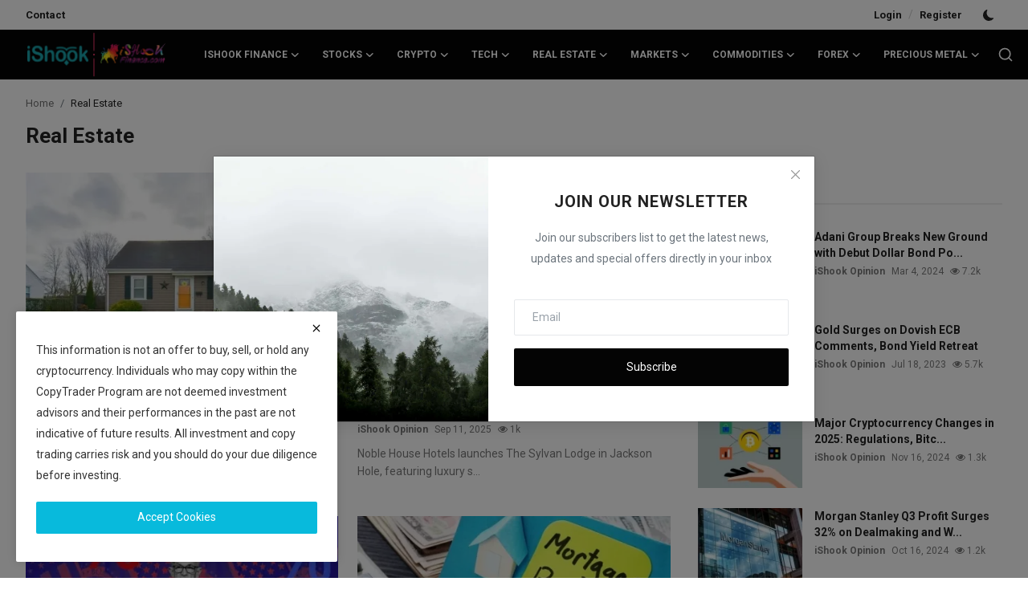

--- FILE ---
content_type: text/html; charset=UTF-8
request_url: https://ishookfinance.com/real-estate
body_size: 20696
content:
<!DOCTYPE html>
<html lang="en" >
<head>
<meta charset="utf-8">
<meta http-equiv="X-UA-Compatible" content="IE=edge">
<meta name="viewport" content="width=device-width, initial-scale=1">
<title>Real Estate - iShook Finance</title>
<meta name="description" content="Stay up-to-date with the latest real estate news and trends on ishookfinance.com. Get insights on property market, mortgage rates, housing trends and more."/>
<meta name="keywords" content="Real estate market, housing market trends, property investment, home buying, mortgage rates, property prices, real estate development, housing policy, housing finance."/>
<meta name="author" content="iShook Finance"/>
<meta name="robots" content="all">
<meta property="og:locale" content="en-US"/>
<meta property="og:site_name" content="iShook Finance"/>
<meta name="X-CSRF-TOKEN" content="2b70bb5b8d94248abeaf2db2890204a3">
<meta property="og:image" content="https://ishookfinance.com/uploads/logo/logo_68846ce8c72fa1-57416705.png"/>
<meta property="og:image:width" content="178"/>
<meta property="og:image:height" content="56"/>
<meta property="og:type" content="website"/>
<meta property="og:title" content="Real Estate - iShook Finance"/>
<meta property="og:description" content="Stay up-to-date with the latest real estate news and trends on ishookfinance.com. Get insights on property market, mortgage rates, housing trends and more."/>
<meta property="og:url" content="https://ishookfinance.com/real-estate"/>
<meta property="fb:app_id" content="1532724216977353"/>
<meta name="twitter:card" content="summary_large_image"/>
<meta name="twitter:site" content="@iShook Finance"/>
<meta name="twitter:title" content="Real Estate - iShook Finance"/>
<meta name="twitter:description" content="Stay up-to-date with the latest real estate news and trends on ishookfinance.com. Get insights on property market, mortgage rates, housing trends and more."/>
<meta name="mobile-web-app-capable" content="yes">
<meta name="apple-mobile-web-app-status-bar-style" content="black">
<meta name="apple-mobile-web-app-title" content="iShook Finance">
<meta name="msapplication-TileImage" content="https://ishookfinance.com">
<meta name="msapplication-TileColor" content="#2F3BA2">
<link rel="manifest" href="https://ishookfinance.com/manifest.json">
<link rel="apple-touch-icon" href="https://ishookfinance.com">
<link rel="shortcut icon" type="image/png" href="https://ishookfinance.com/uploads/logo/logo_61f98c22e634b3.png"/>
<link rel="canonical" href="https://ishookfinance.com/real-estate"/>
<link rel="alternate" href="https://ishookfinance.com/real-estate" hreflang="en-US"/>
<link href="https://fonts.googleapis.com/css?family=Roboto:300,400,500,700&display=swap&subset=cyrillic,cyrillic-ext,greek,greek-ext,latin-ext,vietnamese" rel="stylesheet"><link href="https://fonts.googleapis.com/css?family=Roboto:300,400,500,700&display=swap&subset=cyrillic,cyrillic-ext,greek,greek-ext,latin-ext,vietnamese" rel="stylesheet"><link href="https://fonts.googleapis.com/css?family=Roboto:300,400,500,700&display=swap&subset=cyrillic,cyrillic-ext,greek,greek-ext,latin-ext,vietnamese" rel="stylesheet"><link href="https://ishookfinance.com/assets/vendor/bootstrap/css/bootstrap.min.css" rel="stylesheet">
<link rel="stylesheet" href="https://use.fontawesome.com/releases/v5.3.1/css/all.css">
<link href="https://ishookfinance.com/assets/themes/magazine/css/style-2.4.1.min.css" rel="stylesheet">
<style>:root {--vr-font-primary:  "Roboto", Helvetica, sans-serif;--vr-font-secondary:  "Roboto", Helvetica, sans-serif;--vr-font-tertiary:  "Roboto", Helvetica, sans-serif;--vr-theme-color: #08badc;--vr-block-color: #040404;--vr-mega-menu-color: #1e1e1e;} .section-videos .video-large .image {height: 100% !important;}
.bn-ds-2{width: 728px; height: 90px;}.bn-mb-2{width: px; height: px;}.bn-ds-3{width: 728px; height: 90px;}.bn-mb-3{width: 300px; height: 250px;}.bn-ds-4{width: 728px; height: 90px;}.bn-mb-4{width: 300px; height: 250px;}.bn-ds-5{width: 728px; height: 90px;}.bn-mb-5{width: 300px; height: 250px;}.bn-ds-6{width: 728px; height: 90px;}.bn-mb-6{width: 300px; height: 250px;}.bn-ds-7{width: 728px; height: 90px;}.bn-mb-7{width: px; height: px;}.bn-ds-8{width: 336px; height: 280px;}.bn-mb-8{width: 300px; height: 250px;}.bn-ds-9{width: 336px; height: 280px;}.bn-mb-9{width: 300px; height: 250px;}.bn-ds-11{width: 728px; height: 90px;}.bn-mb-11{width: px; height: px;}.bn-ds-12{width: 728px; height: 90px;}.bn-mb-12{width: 300px; height: 250px;}.bn-ds-13{width: 728px; height: 90px;}.bn-mb-13{width: 300px; height: 250px;}.modal-newsletter .image {background-image: url('https://ishookfinance.com/assets/img/newsletter.webp');}</style>
<style>.nav-link{transition:none!important}#nav-top{background-color:#fff!important}#header{background-color:var(--vr-block-color)!important}.mega-menu .menu-left{background-color:var(--vr-mega-menu-color)}.nav-mobile{background-color:var(--vr-mega-menu-color)}.nav-mobile .nav-item .nav-link{color:#fff}.nav-mobile .profile-dropdown-mobile .menu-sub-items .dropdown-item{color:#fff}.nav-mobile .profile-dropdown-mobile{border-bottom:1px solid var(--vr-block-color)}.nav-mobile .btn-default{background-color:var(--vr-theme-color)!important;border-color:var(--vr-theme-color)!important;color:#fff!important}#nav-top .navbar-nav .nav-item .nav-link{color:#222!important;font-weight:600;font-size:13px;padding:6px 0}#nav-top .navbar-nav .nav-item svg{color:#222}#nav-top .navbar-nav .nav-item .nav-link:hover,#nav-top .navbar-nav .nav-item .nav-link:active,#nav-top .navbar-nav .nav-item .nav-link:focus{color:#444!important}.profile-dropdown > a img{border:1px solid #d5d5d5}.profile-dropdown .dropdown-menu{top:0!important}.nav-main .navbar-nav .nav-link{padding:10px 14px;font-size:12px;color:#fff}.nav-main .navbar-right .nav-link{color:#fff!important}.nav-main .search-icon svg{width:20px;height:20px}.nav-main{border-bottom:0}.news .mega-menu{border-top:0;top:0}.mega-menu .menu-left{background-image:linear-gradient(rgba(0,0,0,0.09) 0 0)}.mega-menu .menu-left a{color:#fff;transition:none!important}.badge-category{text-transform:uppercase;font-size:11px}.section-featured .col-featured-left{width:50%!important;padding-right:20px!important}.section-featured .col-featured-right{width:25%!important;padding-left:0!important;padding-right:20px!important}.section-featured .col-featured-right .col-first .item{margin-bottom:20px}.top-headlines{display:block;position:relative;width:25%!important;padding-left:0!important}.top-headlines .top-headlines-title{margin-bottom:15px;font-size:30px;font-weight:700;letter-spacing:-1px;line-height:1}.top-headlines .items{width:100%;height:482px;display:flex;flex-flow:column wrap;overflow:hidden}.top-headlines .item{display:block;width:100%;position:relative;padding-top:12px;margin-top:12px;border-top:1px solid #ececec}.top-headlines .item-first{border:0!important;padding-top:0;margin-top:0}.top-headlines .item .title{margin-top:0;margin-bottom:3px;font-size:14px;line-height:19px;font-weight:600!important}.top-headlines .item .category{margin-right:5px;font-size:11px;line-height:1;font-weight:600;text-transform:uppercase;letter-spacing:-.4px}.top-headlines .item .date{font-size:11px;font-weight:600;line-height:1;color:#555;letter-spacing:-.4px}.header-mobile svg{color:#fff!important;stroke:#fff!important}.header-mobile-container{border-bottom:0}.top-headlines .item .category{color:var(--vr-theme-color)!important}.header-mobile,.mobile-search-form{background-color:var(--vr-block-color)!important}@media (min-width: 767.98px){.section-featured .col-featured-right .item{height:253px}}@media (max-width: 1399.98px){.section-featured .col-featured-right .item{height:217px}}@media (max-width: 1199.98px){.nav-main .navbar-nav .nav-link{padding:10px 8px}.top-headlines .items{height:410px}}@media (max-width: 991.98px){.news #header{background-color:transparent!important}.section-featured .col-featured-left{width:100%!important;padding-right:0!important}.section-featured .col-featured-right{width:100%!important;padding:0!important}.section-featured .col-featured-right .row{--bs-gutter-x:.25rem}.section-featured .col-featured-right .col-12{width:50%!important}.top-headlines{width:100%!important;padding:0 15px!important;margin-top:10px;margin-bottom:10px}.top-headlines .items{height:auto}}@media (max-width: 575.98px){.section-featured .col-featured-right .item .post-meta{display:none}.col-featured-right .item .caption .title{font-size:14px;line-height:18px}.section-featured .col-featured-right .item{height:210px}}@media (max-width: 427.98px){.section-featured .col-featured-right .item{height:185px}}
</style><script>var VrConfig = {baseURL: 'https://ishookfinance.com', csrfTokenName: 'csrf_token', sysLangId: '1', authCheck: 0, rtl: false, isRecaptchaEnabled: '1', categorySliderIds: [], textOk: "OK", textYes: "Yes", textCancel: "Cancel", textCorrectAnswer: "Correct Answer", textWrongAnswer: "Wrong Answer"};</script>
<link href="https://ishookfinance.com/assets/vendor/plyr/plyr.css" rel="stylesheet"/>
<link href="https://ishookfinance.com/masset/LiveBlogs/css/live-blog-front.min.css?v=1766924638" rel="stylesheet"/>
<link rel="stylesheet" type="text/css" href="https://ishookfinance.com/masset/Beyondwords/plugins/audio-player/css/green-audio-player.min.css">
<link rel="stylesheet" type="text/css" href="https://ishookfinance.com/masset/Beyondwords/css/beyondwords.min.css?v=1766924638">
<style type="text/css">
	.green-audio-player .slider .gap-progress , 
	.green-audio-player .slider .gap-progress .pin {
		background-color: #08badc;
	}

	/*.green-audio-player .volume .volume__button.open path,*/
	.green-audio-player .volume .volume__button path,
	.green-audio-player .play-pause-btn path {
		fill:#08badc;
	}
</style><link href="https://ishookfinance.com/masset/Codebaer/css/main.min.css?v=1766924638" type="text/css" rel="preload" as="style" onload="this.onload=null;this.rel='stylesheet'" /><script src="https://ishookfinance.com/assets/themes/magazine/js/jquery-3.6.1.min.js "></script>
<script src="https://p.conversion.ai" defer></script>

<meta name="google-adsense-account" content="ca-pub-4321895160116218">

<script async src="https://pagead2.googlesyndication.com/pagead/js/adsbygoogle.js?client=ca-pub-4321895160116218"
     crossorigin="anonymous"></script></head>
<body class="news  ">
<div id="nav-top" class="d-flex align-items-center">
<div class="container-xl d-flex justify-content-center justify-content-between">
<div class="d-flex align-items-center">
<ul class="navbar-nav flex-row top-left">
<li class="nav-item"><a href="https://ishookfinance.com/contact" class="nav-link">Contact</a></li>
</ul>
</div>
<div class="d-flex align-items-center">
<ul class="navbar-nav flex-row flex-wrap ms-md-auto align-items-center">
<li class="nav-item display-flex align-items-center"><a href="#" class="nav-link" data-bs-toggle="modal" data-bs-target="#modalLogin">Login</a><span class="span-login-sep">&nbsp;/&nbsp;</span><a href="https://ishookfinance.com/register" class="nav-link">Register</a></li>
<li class="nav-item display-flex align-items-center m0">
<form action="https://ishookfinance.com/switch-dark-mode" method="post">
<input type="hidden" name="csrf_token" value="2b70bb5b8d94248abeaf2db2890204a3"><input type="hidden" name="back_url" value="https://ishookfinance.com/real-estate">
<button type="submit" name="theme_mode" value="dark" class="btn-switch-mode" aria-label="switch-mode">
<svg xmlns="http://www.w3.org/2000/svg" width="13" height="13" fill="currentColor" class="dark-mode-icon" viewBox="0 0 16 16">
<path d="M6 .278a.768.768 0 0 1 .08.858 7.208 7.208 0 0 0-.878 3.46c0 4.021 3.278 7.277 7.318 7.277.527 0 1.04-.055 1.533-.16a.787.787 0 0 1 .81.316.733.733 0 0 1-.031.893A8.349 8.349 0 0 1 8.344 16C3.734 16 0 12.286 0 7.71 0 4.266 2.114 1.312 5.124.06A.752.752 0 0 1 6 .278z"/>
</svg>
</button>
</form>
</li>
</ul>
</div>
</div>
</div><header id="header" >
<div class="navbar navbar-expand-md nav-main">
	<nav class="container-xl">
		<a href="https://ishookfinance.com" class="navbar-brand p-0">
			<img src="https://ishookfinance.com/uploads/logo/logo_68846ce8c72fa1-57416705.png" alt="logo" class="logo" width="178" height="56">
		</a>
		<div class="collapse navbar-collapse">
			<ul class="navbar-nav navbar-left display-flex align-items-center">
														<li class="nav-item nav-item-category nav-item-category-1" data-category-id="1">
											<a href="https://ishookfinance.com/ishook-finance" class="nav-link" data-toggle="dropdown" role="button" aria-expanded="false">iShook Finance<i class="icon-arrow-down"></i></a>
										</li>
																				<li class="nav-item nav-item-category nav-item-category-8" data-category-id="8">
											<a href="https://ishookfinance.com/stocks" class="nav-link" data-toggle="dropdown" role="button" aria-expanded="false">Stocks<i class="icon-arrow-down"></i></a>
										</li>
																				<li class="nav-item nav-item-category nav-item-category-2" data-category-id="2">
											<a href="https://ishookfinance.com/crypto" class="nav-link" data-toggle="dropdown" role="button" aria-expanded="false">Crypto<i class="icon-arrow-down"></i></a>
										</li>
																				<li class="nav-item nav-item-category nav-item-category-4" data-category-id="4">
											<a href="https://ishookfinance.com/tech" class="nav-link" data-toggle="dropdown" role="button" aria-expanded="false">Tech<i class="icon-arrow-down"></i></a>
										</li>
																				<li class="nav-item nav-item-category nav-item-category-5" data-category-id="5">
											<a href="https://ishookfinance.com/real-estate" class="nav-link" data-toggle="dropdown" role="button" aria-expanded="false">Real Estate<i class="icon-arrow-down"></i></a>
										</li>
																				<li class="nav-item nav-item-category nav-item-category-6" data-category-id="6">
											<a href="https://ishookfinance.com/markets" class="nav-link" data-toggle="dropdown" role="button" aria-expanded="false">Markets<i class="icon-arrow-down"></i></a>
										</li>
																				<li class="nav-item nav-item-category nav-item-category-7" data-category-id="7">
											<a href="https://ishookfinance.com/commodities" class="nav-link" data-toggle="dropdown" role="button" aria-expanded="false">Commodities<i class="icon-arrow-down"></i></a>
										</li>
																				<li class="nav-item nav-item-category nav-item-category-3" data-category-id="3">
											<a href="https://ishookfinance.com/forex" class="nav-link" data-toggle="dropdown" role="button" aria-expanded="false">Forex<i class="icon-arrow-down"></i></a>
										</li>
																				<li class="nav-item nav-item-category nav-item-category-9" data-category-id="9">
											<a href="https://ishookfinance.com/precious-metal" class="nav-link" data-toggle="dropdown" role="button" aria-expanded="false">Precious Metal<i class="icon-arrow-down"></i></a>
										</li>
													</ul>
			<hr class="d-md-none text-white-50">
			<ul class="navbar-nav navbar-right flex-row flex-wrap align-items-center ms-md-auto">
				<li class="nav-item col-6 col-lg-auto position-relative">
					<button type="button" class="btn-link nav-link py-2 px-0 px-lg-2 search-icon display-flex align-items-center" aria-label="search">
						<svg xmlns="http://www.w3.org/2000/svg" width="21" height="21" viewBox="0 0 24 24" fill="none" stroke="currentColor" stroke-width="2" stroke-linecap="round" stroke-linejoin="round">
							<circle cx="11" cy="11" r="8"></circle>
							<line x1="21" y1="21" x2="16.65" y2="16.65"></line>
						</svg>
					</button>
					<div class="search-form">
						<form action="https://ishookfinance.com/search" method="get" id="search_validate">
							<input type="text" name="q" maxlength="300" pattern=".*\S+.*" class="form-control form-input" placeholder="Search..."  required>
							<button class="btn btn-custom" aria-label="search">
								<svg xmlns="http://www.w3.org/2000/svg" width="20" height="20" viewBox="0 0 24 24" fill="none" stroke="currentColor" stroke-width="2" stroke-linecap="round" stroke-linejoin="round">
									<circle cx="11" cy="11" r="8"></circle>
									<line x1="21" y1="21" x2="16.65" y2="16.65"></line>
								</svg>
							</button>
						</form>
											</div>
				</li>
			</ul>
		</div>
	</nav>
</div>

<div class="container-xl">
	<div class="mega-menu-container">
							<div class="mega-menu mega-menu-1 shadow-sm" data-category-id="1">
						<div class="container-fluid">
							<div class="row">
																<div class="col-12 menu-right width100">
									<div class="menu-category-items filter-all active">
										<div class="container-fluid">
											<div class="row">
																											<div class="col-sm-2 menu-post-item width20">
																																	<div class="image">
																		<a href="https://ishookfinance.com/live-updates-epstein-files-expected-today">
																			<img src="[data-uri]" data-src="https://ishookfinance.com/uploads/images/202512/image_430x256_6945917bf0fec.webp" alt="Live Updates: Epstein Files to Be Released Today Following New Federal Law" class="img-fluid lazyload" width="232" height="140"/>
																																					</a>
																	</div>
																																<h3 class="title"><a href="https://ishookfinance.com/live-updates-epstein-files-expected-today">Live Updates: Epstein Files to Be Released To...</a></h3>
																<p class="small-post-meta">    <a href="https://ishookfinance.com/profile/ishook-opinion" class="a-username">iShook Opinion</a>
    <span>Dec 19, 2025</span>
    <span class="m-r-0"><i class="icon-eye"></i>&nbsp;355</span>
</p>
															</div>
																													<div class="col-sm-2 menu-post-item width20">
																																	<div class="image">
																		<a href="https://ishookfinance.com/chipotle-high-protein-menu-sales-2025">
																			<img src="[data-uri]" data-src="https://ishookfinance.com/uploads/images/202512/image_430x256_6943ff453cf0b.webp" alt="Chipotle to Launch High-Protein Menu After Sales Declines in 2025" class="img-fluid lazyload" width="232" height="140"/>
																																					</a>
																	</div>
																																<h3 class="title"><a href="https://ishookfinance.com/chipotle-high-protein-menu-sales-2025">Chipotle to Launch High-Protein Menu After Sa...</a></h3>
																<p class="small-post-meta">    <a href="https://ishookfinance.com/profile/ishook-opinion" class="a-username">iShook Opinion</a>
    <span>Dec 18, 2025</span>
    <span class="m-r-0"><i class="icon-eye"></i>&nbsp;191</span>
</p>
															</div>
																													<div class="col-sm-2 menu-post-item width20">
																																	<div class="image">
																		<a href="https://ishookfinance.com/us-revises-tariff-schedule-swiss-imports">
																			<img src="[data-uri]" data-src="https://ishookfinance.com/uploads/images/202512/image_430x256_6942f2dc17d22.webp" alt="U.S. Revises Tariff Schedule for Swiss Imports Under Pending Trade Deal" class="img-fluid lazyload" width="232" height="140"/>
																																					</a>
																	</div>
																																<h3 class="title"><a href="https://ishookfinance.com/us-revises-tariff-schedule-swiss-imports">U.S. Revises Tariff Schedule for Swiss Import...</a></h3>
																<p class="small-post-meta">    <a href="https://ishookfinance.com/profile/ishook-opinion" class="a-username">iShook Opinion</a>
    <span>Dec 17, 2025</span>
    <span class="m-r-0"><i class="icon-eye"></i>&nbsp;116</span>
</p>
															</div>
																													<div class="col-sm-2 menu-post-item width20">
																																	<div class="image">
																		<a href="https://ishookfinance.com/trump-hassett-warsh-fed-chair-candidates">
																			<img src="[data-uri]" data-src="https://ishookfinance.com/uploads/images/202512/image_430x256_693ee30dc1274.webp" alt="Trump Names Hassett and Warsh as His Leading Picks to Replace Jerome Powell at the Fed" class="img-fluid lazyload" width="232" height="140"/>
																																					</a>
																	</div>
																																<h3 class="title"><a href="https://ishookfinance.com/trump-hassett-warsh-fed-chair-candidates">Trump Names Hassett and Warsh as His Leading ...</a></h3>
																<p class="small-post-meta">    <a href="https://ishookfinance.com/profile/ishook-opinion" class="a-username">iShook Opinion</a>
    <span>Dec 14, 2025</span>
    <span class="m-r-0"><i class="icon-eye"></i>&nbsp;57</span>
</p>
															</div>
																													<div class="col-sm-2 menu-post-item width20">
																																	<div class="image">
																		<a href="https://ishookfinance.com/supreme-court-tariff-refunds-costco-importers">
																			<img src="[data-uri]" data-src="https://ishookfinance.com/uploads/images/202512/image_430x256_693c18c6281c8.webp" alt="How a Supreme Court decision on tariffs may give Costco and other importers money back" class="img-fluid lazyload" width="232" height="140"/>
																																					</a>
																	</div>
																																<h3 class="title"><a href="https://ishookfinance.com/supreme-court-tariff-refunds-costco-importers">How a Supreme Court decision on tariffs may g...</a></h3>
																<p class="small-post-meta">    <a href="https://ishookfinance.com/profile/ishook-opinion" class="a-username">iShook Opinion</a>
    <span>Dec 12, 2025</span>
    <span class="m-r-0"><i class="icon-eye"></i>&nbsp;55</span>
</p>
															</div>
																									</div>
										</div>
									</div>
																	</div>
							</div>
						</div>
					</div>
									<div class="mega-menu mega-menu-8 shadow-sm" data-category-id="8">
						<div class="container-fluid">
							<div class="row">
																	<div class="col-3 menu-left vr-scrollbar">
										<a href="https://ishookfinance.com/stocks" data-category-filter="all" class="link-sub-category link-sub-category-all active">All</a>
																						<a href="https://ishookfinance.com/stocks/indian-stock-market-updates" data-category-filter="10" class="link-sub-category">Indian Stock Market Updates</a>
																				</div>
																<div class="col-12 menu-right">
									<div class="menu-category-items filter-all active">
										<div class="container-fluid">
											<div class="row">
																											<div class="col-sm-2 menu-post-item width25">
																																	<div class="image">
																		<a href="https://ishookfinance.com/spacex-800b-valuation-2026-ipo-plan">
																			<img src="[data-uri]" data-src="https://ishookfinance.com/uploads/images/202512/image_430x256_693d118900bb7.webp" alt="SpaceX Reaches $800 Billion Valuation and Outlines Plan for 2026 IPO" class="img-fluid lazyload" width="232" height="140"/>
																																					</a>
																	</div>
																																<h3 class="title"><a href="https://ishookfinance.com/spacex-800b-valuation-2026-ipo-plan">SpaceX Reaches $800 Billion Valuation and Out...</a></h3>
																<p class="small-post-meta">    <a href="https://ishookfinance.com/profile/ishook-opinion" class="a-username">iShook Opinion</a>
    <span>Dec 13, 2025</span>
    <span class="m-r-0"><i class="icon-eye"></i>&nbsp;56</span>
</p>
															</div>
																													<div class="col-sm-2 menu-post-item width25">
																																	<div class="image">
																		<a href="https://ishookfinance.com/spacex-2026-ipo-25-billion-raise">
																			<img src="[data-uri]" data-src="https://ishookfinance.com/uploads/images/202512/image_430x256_69399fad1f4f0.webp" alt="Elon Musk’s SpaceX preparing 2026 IPO that could raise over $25 billion, source says" class="img-fluid lazyload" width="232" height="140"/>
																																					</a>
																	</div>
																																<h3 class="title"><a href="https://ishookfinance.com/spacex-2026-ipo-25-billion-raise">Elon Musk’s SpaceX preparing 2026 IPO that co...</a></h3>
																<p class="small-post-meta">    <a href="https://ishookfinance.com/profile/ishook-opinion" class="a-username">iShook Opinion</a>
    <span>Dec 10, 2025</span>
    <span class="m-r-0"><i class="icon-eye"></i>&nbsp;58</span>
</p>
															</div>
																													<div class="col-sm-2 menu-post-item width25">
																																	<div class="image">
																		<a href="https://ishookfinance.com/carvana-stock-spikes-joins-sp500-turnaround">
																			<img src="[data-uri]" data-src="https://ishookfinance.com/uploads/images/202512/image_430x256_69370dcfb0a96.webp" alt="Carvana Stock Jumps as Company Joins S&amp;P 500 After Major Turnaround" class="img-fluid lazyload" width="232" height="140"/>
																																					</a>
																	</div>
																																<h3 class="title"><a href="https://ishookfinance.com/carvana-stock-spikes-joins-sp500-turnaround">Carvana Stock Jumps as Company Joins S&amp;P 500 ...</a></h3>
																<p class="small-post-meta">    <a href="https://ishookfinance.com/profile/ishook-opinion" class="a-username">iShook Opinion</a>
    <span>Dec 8, 2025</span>
    <span class="m-r-0"><i class="icon-eye"></i>&nbsp;56</span>
</p>
															</div>
																													<div class="col-sm-2 menu-post-item width25">
																																	<div class="image">
																		<a href="https://ishookfinance.com/dollar-tree-dollar-general-stocks-beat-nvidia">
																			<img src="[data-uri]" data-src="https://ishookfinance.com/uploads/images/202512/image_430x256_69358798151ce.webp" alt="Dollar Tree and Dollar General Stocks Beat Nvidia This Year" class="img-fluid lazyload" width="232" height="140"/>
																																					</a>
																	</div>
																																<h3 class="title"><a href="https://ishookfinance.com/dollar-tree-dollar-general-stocks-beat-nvidia">Dollar Tree and Dollar General Stocks Beat Nv...</a></h3>
																<p class="small-post-meta">    <a href="https://ishookfinance.com/profile/ishook-opinion" class="a-username">iShook Opinion</a>
    <span>Dec 7, 2025</span>
    <span class="m-r-0"><i class="icon-eye"></i>&nbsp;59</span>
</p>
															</div>
																									</div>
										</div>
									</div>
																					<div class="menu-category-items filter-10">
													<div class="container-fluid">
														<div class="row">
																																																		<div class="col-sm-2 menu-post-item width25">
																																							<div class="image">
																					<a href="https://ishookfinance.com/pine-labs-stock-debut-nse-listing-gains">
																						<img src="[data-uri]" data-src="https://ishookfinance.com/uploads/images/202511/image_430x256_6916b91f52ba8.webp" alt="Pine Labs Debuts Strong on NSE With Shares Opening at ₹242" class="img-fluid lazyload" width="232" height="140"/>
																																											</a>
																				</div>
																																						<h3 class="title"><a href="https://ishookfinance.com/pine-labs-stock-debut-nse-listing-gains">Pine Labs Debuts Strong on NSE With Shares Op...</a></h3>
																			<p class="small-post-meta">    <a href="https://ishookfinance.com/profile/ishook-opinion" class="a-username">iShook Opinion</a>
    <span>Nov 14, 2025</span>
    <span class="m-r-0"><i class="icon-eye"></i>&nbsp;91</span>
</p>
																		</div>
																																																				<div class="col-sm-2 menu-post-item width25">
																																							<div class="image">
																					<a href="https://ishookfinance.com/lenskart-821-million-ipo-debut-stock-recovery">
																						<img src="[data-uri]" data-src="https://ishookfinance.com/uploads/images/202511/image_430x256_6911b0499726e.webp" alt="Lenskart’s $821 Million IPO Debut Wobbles Before Shares Bounce Back" class="img-fluid lazyload" width="232" height="140"/>
																																											</a>
																				</div>
																																						<h3 class="title"><a href="https://ishookfinance.com/lenskart-821-million-ipo-debut-stock-recovery">Lenskart’s $821 Million IPO Debut Wobbles Bef...</a></h3>
																			<p class="small-post-meta">    <a href="https://ishookfinance.com/profile/ishook-opinion" class="a-username">iShook Opinion</a>
    <span>Nov 10, 2025</span>
    <span class="m-r-0"><i class="icon-eye"></i>&nbsp;114</span>
</p>
																		</div>
																																																				<div class="col-sm-2 menu-post-item width25">
																																							<div class="image">
																					<a href="https://ishookfinance.com/perplexity-live-earnings-transcripts-indian-stocks">
																						<img src="[data-uri]" data-src="https://ishookfinance.com/uploads/images/202508/image_430x256_68a3377cd820a.webp" alt="Indian Stock Investors Can Now Follow Live Earnings Calls on Perplexity" class="img-fluid lazyload" width="232" height="140"/>
																																											</a>
																				</div>
																																						<h3 class="title"><a href="https://ishookfinance.com/perplexity-live-earnings-transcripts-indian-stocks">Indian Stock Investors Can Now Follow Live Ea...</a></h3>
																			<p class="small-post-meta">    <a href="https://ishookfinance.com/profile/ishook-opinion" class="a-username">iShook Opinion</a>
    <span>Aug 18, 2025</span>
    <span class="m-r-0"><i class="icon-eye"></i>&nbsp;1.6k</span>
</p>
																		</div>
																																																				<div class="col-sm-2 menu-post-item width25">
																																							<div class="image">
																					<a href="https://ishookfinance.com/indian-stock-market-slumps-for-10th-day-as-14-billion-exitswill-the-slide-continue">
																						<img src="[data-uri]" data-src="https://ishookfinance.com/uploads/images/202503/image_430x256_67c703150ee03.webp" alt="Indian Stock Market Slumps for 10th Day as $14 Billion Exits—Will the Slide Continue?" class="img-fluid lazyload" width="232" height="140"/>
																																											</a>
																				</div>
																																						<h3 class="title"><a href="https://ishookfinance.com/indian-stock-market-slumps-for-10th-day-as-14-billion-exitswill-the-slide-continue">Indian Stock Market Slumps for 10th Day as $1...</a></h3>
																			<p class="small-post-meta">    <a href="https://ishookfinance.com/profile/ishook-opinion" class="a-username">iShook Opinion</a>
    <span>Mar 4, 2025</span>
    <span class="m-r-0"><i class="icon-eye"></i>&nbsp;1.9k</span>
</p>
																		</div>
																																																																																																																																					</div>
													</div>
												</div>
																			</div>
							</div>
						</div>
					</div>
									<div class="mega-menu mega-menu-2 shadow-sm" data-category-id="2">
						<div class="container-fluid">
							<div class="row">
																<div class="col-12 menu-right width100">
									<div class="menu-category-items filter-all active">
										<div class="container-fluid">
											<div class="row">
																											<div class="col-sm-2 menu-post-item width20">
																																	<div class="image">
																		<a href="https://ishookfinance.com/sec-sues-bitcoin-mining-firm-hosted-investments">
																			<img src="[data-uri]" data-src="https://ishookfinance.com/uploads/images/202512/image_430x256_69458d29adb53.webp" alt="SEC Sues Bitcoin Mining Firm Over Hosted Investment Program" class="img-fluid lazyload" width="232" height="140"/>
																																					</a>
																	</div>
																																<h3 class="title"><a href="https://ishookfinance.com/sec-sues-bitcoin-mining-firm-hosted-investments">SEC Sues Bitcoin Mining Firm Over Hosted Inve...</a></h3>
																<p class="small-post-meta">    <a href="https://ishookfinance.com/profile/ishook-opinion" class="a-username">iShook Opinion</a>
    <span>Dec 19, 2025</span>
    <span class="m-r-0"><i class="icon-eye"></i>&nbsp;133</span>
</p>
															</div>
																													<div class="col-sm-2 menu-post-item width20">
																																	<div class="image">
																		<a href="https://ishookfinance.com/senate-committees-january-review-crypto-regulation-bill">
																			<img src="[data-uri]" data-src="https://ishookfinance.com/uploads/images/202512/image_430x256_69455999ba20c.webp" alt="Senate Committees Prepare January Review of Crypto Regulation Bill" class="img-fluid lazyload" width="232" height="140"/>
																																					</a>
																	</div>
																																<h3 class="title"><a href="https://ishookfinance.com/senate-committees-january-review-crypto-regulation-bill">Senate Committees Prepare January Review of C...</a></h3>
																<p class="small-post-meta">    <a href="https://ishookfinance.com/profile/ishook-opinion" class="a-username">iShook Opinion</a>
    <span>Dec 19, 2025</span>
    <span class="m-r-0"><i class="icon-eye"></i>&nbsp;113</span>
</p>
															</div>
																													<div class="col-sm-2 menu-post-item width20">
																																	<div class="image">
																		<a href="https://ishookfinance.com/bitcoin-ethereum-rise-us-inflation-data">
																			<img src="[data-uri]" data-src="https://ishookfinance.com/uploads/images/202512/image_430x256_69443313936c1.webp" alt="Bitcoin, Ethereum Rise After U.S. Inflation Data Comes in Below Forecasts" class="img-fluid lazyload" width="232" height="140"/>
																																					</a>
																	</div>
																																<h3 class="title"><a href="https://ishookfinance.com/bitcoin-ethereum-rise-us-inflation-data">Bitcoin, Ethereum Rise After U.S. Inflation D...</a></h3>
																<p class="small-post-meta">    <a href="https://ishookfinance.com/profile/ishook-opinion" class="a-username">iShook Opinion</a>
    <span>Dec 18, 2025</span>
    <span class="m-r-0"><i class="icon-eye"></i>&nbsp;129</span>
</p>
															</div>
																													<div class="col-sm-2 menu-post-item width20">
																																	<div class="image">
																		<a href="https://ishookfinance.com/bhutan-bitcoin-10000-btc-gelephu-mindfulness-city">
																			<img src="[data-uri]" data-src="https://ishookfinance.com/uploads/images/202512/image_430x256_694265bc1220f.webp" alt="Bhutan Allocates 10,000 Bitcoin to Finance Gelephu Mindfulness City" class="img-fluid lazyload" width="232" height="140"/>
																																					</a>
																	</div>
																																<h3 class="title"><a href="https://ishookfinance.com/bhutan-bitcoin-10000-btc-gelephu-mindfulness-city">Bhutan Allocates 10,000 Bitcoin to Finance Ge...</a></h3>
																<p class="small-post-meta">    <a href="https://ishookfinance.com/profile/ishook-opinion" class="a-username">iShook Opinion</a>
    <span>Dec 17, 2025</span>
    <span class="m-r-0"><i class="icon-eye"></i>&nbsp;171</span>
</p>
															</div>
																													<div class="col-sm-2 menu-post-item width20">
																																	<div class="image">
																		<a href="https://ishookfinance.com/bitcoin-ethereum-etf-582-million-outflows">
																			<img src="[data-uri]" data-src="https://ishookfinance.com/uploads/images/202512/image_430x256_694179a6b703a.webp" alt="Bitcoin and Ethereum ETFs Lose $582 Million in One Day as Funds Pull Capital" class="img-fluid lazyload" width="232" height="140"/>
																																					</a>
																	</div>
																																<h3 class="title"><a href="https://ishookfinance.com/bitcoin-ethereum-etf-582-million-outflows">Bitcoin and Ethereum ETFs Lose $582 Million i...</a></h3>
																<p class="small-post-meta">    <a href="https://ishookfinance.com/profile/ishook-opinion" class="a-username">iShook Opinion</a>
    <span>Dec 16, 2025</span>
    <span class="m-r-0"><i class="icon-eye"></i>&nbsp;115</span>
</p>
															</div>
																									</div>
										</div>
									</div>
																	</div>
							</div>
						</div>
					</div>
									<div class="mega-menu mega-menu-4 shadow-sm" data-category-id="4">
						<div class="container-fluid">
							<div class="row">
																<div class="col-12 menu-right width100">
									<div class="menu-category-items filter-all active">
										<div class="container-fluid">
											<div class="row">
																											<div class="col-sm-2 menu-post-item width20">
																																	<div class="image">
																		<a href="https://ishookfinance.com/openai-100b-funding-talks-830b-valuation">
																			<img src="[data-uri]" data-src="https://ishookfinance.com/uploads/images/202512/image_430x256_69455d4c3e269.webp" alt="OpenAI Seeks Up to $100B in New Funding at Valuation Near $830B" class="img-fluid lazyload" width="232" height="140"/>
																																					</a>
																	</div>
																																<h3 class="title"><a href="https://ishookfinance.com/openai-100b-funding-talks-830b-valuation">OpenAI Seeks Up to $100B in New Funding at Va...</a></h3>
																<p class="small-post-meta">    <a href="https://ishookfinance.com/profile/ishook-opinion" class="a-username">iShook Opinion</a>
    <span>Dec 19, 2025</span>
    <span class="m-r-0"><i class="icon-eye"></i>&nbsp;118</span>
</p>
															</div>
																													<div class="col-sm-2 menu-post-item width20">
																																	<div class="image">
																		<a href="https://ishookfinance.com/trump-media-nuclear-fusion-merger">
																			<img src="[data-uri]" data-src="https://ishookfinance.com/uploads/images/202512/image_430x256_6943faf3dfa04.webp" alt="Trump Media to Merge With Nuclear Fusion Company in $6 Billion Stock Deal" class="img-fluid lazyload" width="232" height="140"/>
																																					</a>
																	</div>
																																<h3 class="title"><a href="https://ishookfinance.com/trump-media-nuclear-fusion-merger">Trump Media to Merge With Nuclear Fusion Comp...</a></h3>
																<p class="small-post-meta">    <a href="https://ishookfinance.com/profile/ishook-opinion" class="a-username">iShook Opinion</a>
    <span>Dec 18, 2025</span>
    <span class="m-r-0"><i class="icon-eye"></i>&nbsp;170</span>
</p>
															</div>
																													<div class="col-sm-2 menu-post-item width20">
																																	<div class="image">
																		<a href="https://ishookfinance.com/openai-amazon-10-billion-investment-ai-chips">
																			<img src="[data-uri]" data-src="https://ishookfinance.com/uploads/images/202512/image_430x256_6942c1e100bec.webp" alt="OpenAI in Talks With Amazon Over $10B Deal and Trainium Chip Access" class="img-fluid lazyload" width="232" height="140"/>
																																					</a>
																	</div>
																																<h3 class="title"><a href="https://ishookfinance.com/openai-amazon-10-billion-investment-ai-chips">OpenAI in Talks With Amazon Over $10B Deal an...</a></h3>
																<p class="small-post-meta">    <a href="https://ishookfinance.com/profile/ishook-opinion" class="a-username">iShook Opinion</a>
    <span>Dec 17, 2025</span>
    <span class="m-r-0"><i class="icon-eye"></i>&nbsp;145</span>
</p>
															</div>
																													<div class="col-sm-2 menu-post-item width20">
																																	<div class="image">
																		<a href="https://ishookfinance.com/moengage-raises-180-million-follow-on-round">
																			<img src="[data-uri]" data-src="https://ishookfinance.com/uploads/images/202512/image_430x256_6942697430b34.webp" alt="MoEngage Raises $180M More Weeks After $100M Round, Valuation Nears $1B" class="img-fluid lazyload" width="232" height="140"/>
																																					</a>
																	</div>
																																<h3 class="title"><a href="https://ishookfinance.com/moengage-raises-180-million-follow-on-round">MoEngage Raises $180M More Weeks After $100M ...</a></h3>
																<p class="small-post-meta">    <a href="https://ishookfinance.com/profile/ishook-opinion" class="a-username">iShook Opinion</a>
    <span>Dec 17, 2025</span>
    <span class="m-r-0"><i class="icon-eye"></i>&nbsp;195</span>
</p>
															</div>
																													<div class="col-sm-2 menu-post-item width20">
																																	<div class="image">
																		<a href="https://ishookfinance.com/stmicroelectronics-5-billion-chips-starlink">
																			<img src="[data-uri]" data-src="https://ishookfinance.com/uploads/images/202512/image_430x256_693fb9397b4f2.webp" alt="STMicroelectronics Shipped Over 5 Billion Chips for Starlink Over 10 Years" class="img-fluid lazyload" width="232" height="140"/>
																																					</a>
																	</div>
																																<h3 class="title"><a href="https://ishookfinance.com/stmicroelectronics-5-billion-chips-starlink">STMicroelectronics Shipped Over 5 Billion Chi...</a></h3>
																<p class="small-post-meta">    <a href="https://ishookfinance.com/profile/ishook-opinion" class="a-username">iShook Opinion</a>
    <span>Dec 15, 2025</span>
    <span class="m-r-0"><i class="icon-eye"></i>&nbsp;48</span>
</p>
															</div>
																									</div>
										</div>
									</div>
																	</div>
							</div>
						</div>
					</div>
									<div class="mega-menu mega-menu-5 shadow-sm" data-category-id="5">
						<div class="container-fluid">
							<div class="row">
																<div class="col-12 menu-right width100">
									<div class="menu-category-items filter-all active">
										<div class="container-fluid">
											<div class="row">
																											<div class="col-sm-2 menu-post-item width20">
																																	<div class="image">
																		<a href="https://ishookfinance.com/us-home-sales-rise-7-month-high">
																			<img src="[data-uri]" data-src="https://ishookfinance.com/uploads/images/202510/image_430x256_68fa628bef857.webp" alt="U.S. Home Sales Jump to Highest Level in 7 Months" class="img-fluid lazyload" width="232" height="140"/>
																																					</a>
																	</div>
																																<h3 class="title"><a href="https://ishookfinance.com/us-home-sales-rise-7-month-high">U.S. Home Sales Jump to Highest Level in 7 Mo...</a></h3>
																<p class="small-post-meta">    <a href="https://ishookfinance.com/profile/ishook-opinion" class="a-username">iShook Opinion</a>
    <span>Oct 23, 2025</span>
    <span class="m-r-0"><i class="icon-eye"></i>&nbsp;129</span>
</p>
															</div>
																													<div class="col-sm-2 menu-post-item width20">
																																	<div class="image">
																		<a href="https://ishookfinance.com/sylvan-lodge-opening-jackson-hole">
																			<img src="[data-uri]" data-src="https://ishookfinance.com/uploads/images/202509/image_430x256_68c2f8bc7654d.webp" alt="Noble House Hotels Opens The Sylvan Lodge, a Luxury Retreat in Jackson Hole" class="img-fluid lazyload" width="232" height="140"/>
																																					</a>
																	</div>
																																<h3 class="title"><a href="https://ishookfinance.com/sylvan-lodge-opening-jackson-hole">Noble House Hotels Opens The Sylvan Lodge, a ...</a></h3>
																<p class="small-post-meta">    <a href="https://ishookfinance.com/profile/ishook-opinion" class="a-username">iShook Opinion</a>
    <span>Sep 11, 2025</span>
    <span class="m-r-0"><i class="icon-eye"></i>&nbsp;1k</span>
</p>
															</div>
																													<div class="col-sm-2 menu-post-item width20">
																																	<div class="image">
																		<a href="https://ishookfinance.com/fed-rate-cut-may-not-lower-mortgage-rates-as-658-becomes-the-new-benchmark">
																			<img src="[data-uri]" data-src="https://ishookfinance.com/uploads/images/202508/image_430x256_68a0905d413a9.webp" alt="Fed Rate Cut May Not Lower Mortgage Rates as 6.58% Becomes the New Benchmark" class="img-fluid lazyload" width="232" height="140"/>
																																					</a>
																	</div>
																																<h3 class="title"><a href="https://ishookfinance.com/fed-rate-cut-may-not-lower-mortgage-rates-as-658-becomes-the-new-benchmark">Fed Rate Cut May Not Lower Mortgage Rates as ...</a></h3>
																<p class="small-post-meta">    <a href="https://ishookfinance.com/profile/ishook-opinion" class="a-username">iShook Opinion</a>
    <span>Aug 16, 2025</span>
    <span class="m-r-0"><i class="icon-eye"></i>&nbsp;1.7k</span>
</p>
															</div>
																													<div class="col-sm-2 menu-post-item width20">
																																	<div class="image">
																		<a href="https://ishookfinance.com/us-mortgage-rates-6-74-july-2025-home-sales-hit-record-low">
																			<img src="[data-uri]" data-src="https://ishookfinance.com/uploads/images/202507/image_430x256_68826c36eaebe.webp" alt="Mortgage Rates Hover at 6.74%, Existing Home Sales Set to Fall Again" class="img-fluid lazyload" width="232" height="140"/>
																																					</a>
																	</div>
																																<h3 class="title"><a href="https://ishookfinance.com/us-mortgage-rates-6-74-july-2025-home-sales-hit-record-low">Mortgage Rates Hover at 6.74%, Existing Home ...</a></h3>
																<p class="small-post-meta">    <a href="https://ishookfinance.com/profile/ishook-opinion" class="a-username">iShook Opinion</a>
    <span>Jul 24, 2025</span>
    <span class="m-r-0"><i class="icon-eye"></i>&nbsp;1.7k</span>
</p>
															</div>
																													<div class="col-sm-2 menu-post-item width20">
																																	<div class="image">
																		<a href="https://ishookfinance.com/house-hacking-2025-first-time-homebuyers-real-estate-strategy">
																			<img src="[data-uri]" data-src="https://ishookfinance.com/uploads/images/202507/image_430x256_687a629060e57.webp" alt="Can House-Hacking Help First-Time Buyers Build Real Estate Wealth in 2025?" class="img-fluid lazyload" width="232" height="140"/>
																																					</a>
																	</div>
																																<h3 class="title"><a href="https://ishookfinance.com/house-hacking-2025-first-time-homebuyers-real-estate-strategy">Can House-Hacking Help First-Time Buyers Buil...</a></h3>
																<p class="small-post-meta">    <a href="https://ishookfinance.com/profile/ishook-opinion" class="a-username">iShook Opinion</a>
    <span>Jul 18, 2025</span>
    <span class="m-r-0"><i class="icon-eye"></i>&nbsp;1.7k</span>
</p>
															</div>
																									</div>
										</div>
									</div>
																	</div>
							</div>
						</div>
					</div>
									<div class="mega-menu mega-menu-6 shadow-sm" data-category-id="6">
						<div class="container-fluid">
							<div class="row">
																<div class="col-12 menu-right width100">
									<div class="menu-category-items filter-all active">
										<div class="container-fluid">
											<div class="row">
																											<div class="col-sm-2 menu-post-item width20">
																																	<div class="image">
																		<a href="https://ishookfinance.com/biren-technology-hong-kong-ipo-ai-chipmaker">
																			<img src="[data-uri]" data-src="https://ishookfinance.com/uploads/images/202512/image_430x256_69411101df961.webp" alt="China AI Chipmaker Biren Plans Hong Kong IPO, Aims to Raise $300 Million" class="img-fluid lazyload" width="232" height="140"/>
																																					</a>
																	</div>
																																<h3 class="title"><a href="https://ishookfinance.com/biren-technology-hong-kong-ipo-ai-chipmaker">China AI Chipmaker Biren Plans Hong Kong IPO,...</a></h3>
																<p class="small-post-meta">    <a href="https://ishookfinance.com/profile/ishook-opinion" class="a-username">iShook Opinion</a>
    <span>Dec 16, 2025</span>
    <span class="m-r-0"><i class="icon-eye"></i>&nbsp;144</span>
</p>
															</div>
																													<div class="col-sm-2 menu-post-item width20">
																																	<div class="image">
																		<a href="https://ishookfinance.com/strategy-nasdaq-100-bitcoin-business-model">
																			<img src="[data-uri]" data-src="https://ishookfinance.com/uploads/images/202512/image_430x256_693d148d4f549.webp" alt="Strategy Keeps Nasdaq 100 Spot Despite Growing Debate Over Its Bitcoin-Focused Model" class="img-fluid lazyload" width="232" height="140"/>
																																					</a>
																	</div>
																																<h3 class="title"><a href="https://ishookfinance.com/strategy-nasdaq-100-bitcoin-business-model">Strategy Keeps Nasdaq 100 Spot Despite Growin...</a></h3>
																<p class="small-post-meta">    <a href="https://ishookfinance.com/profile/ishook-opinion" class="a-username">iShook Opinion</a>
    <span>Dec 13, 2025</span>
    <span class="m-r-0"><i class="icon-eye"></i>&nbsp;59</span>
</p>
															</div>
																													<div class="col-sm-2 menu-post-item width20">
																																	<div class="image">
																		<a href="https://ishookfinance.com/amazon-europe-fee-cuts-shein-temu-low-cost-market">
																			<img src="[data-uri]" data-src="https://ishookfinance.com/uploads/images/202512/image_430x256_692ef2fe7b21a.webp" alt="Amazon Cuts Seller Fees in Europe to Compete with Shein and Temu in Low-Cost Retail" class="img-fluid lazyload" width="232" height="140"/>
																																					</a>
																	</div>
																																<h3 class="title"><a href="https://ishookfinance.com/amazon-europe-fee-cuts-shein-temu-low-cost-market">Amazon Cuts Seller Fees in Europe to Compete ...</a></h3>
																<p class="small-post-meta">    <a href="https://ishookfinance.com/profile/ishook-opinion" class="a-username">iShook Opinion</a>
    <span>Dec 2, 2025</span>
    <span class="m-r-0"><i class="icon-eye"></i>&nbsp;65</span>
</p>
															</div>
																													<div class="col-sm-2 menu-post-item width20">
																																	<div class="image">
																		<a href="https://ishookfinance.com/burry-questions-tesla-valuation-musk-equity-plan">
																			<img src="[data-uri]" data-src="https://ishookfinance.com/uploads/images/202512/image_430x256_692db7946244e.webp" alt="Michael Burry Criticizes Tesla Valuation and Musk Equity Plan" class="img-fluid lazyload" width="232" height="140"/>
																																					</a>
																	</div>
																																<h3 class="title"><a href="https://ishookfinance.com/burry-questions-tesla-valuation-musk-equity-plan">Michael Burry Criticizes Tesla Valuation and ...</a></h3>
																<p class="small-post-meta">    <a href="https://ishookfinance.com/profile/ishook-opinion" class="a-username">iShook Opinion</a>
    <span>Dec 1, 2025</span>
    <span class="m-r-0"><i class="icon-eye"></i>&nbsp;68</span>
</p>
															</div>
																													<div class="col-sm-2 menu-post-item width20">
																																	<div class="image">
																		<a href="https://ishookfinance.com/berkshire-hathaway-4-9b-google-stake">
																			<img src="[data-uri]" data-src="https://ishookfinance.com/uploads/images/202511/image_430x256_691c71406de60.webp" alt="Berkshire Hathaway Shows Confidence in Google With New Stake" class="img-fluid lazyload" width="232" height="140"/>
																																					</a>
																	</div>
																																<h3 class="title"><a href="https://ishookfinance.com/berkshire-hathaway-4-9b-google-stake">Berkshire Hathaway Shows Confidence in Google...</a></h3>
																<p class="small-post-meta">    <a href="https://ishookfinance.com/profile/ishook-opinion" class="a-username">iShook Opinion</a>
    <span>Nov 18, 2025</span>
    <span class="m-r-0"><i class="icon-eye"></i>&nbsp;77</span>
</p>
															</div>
																									</div>
										</div>
									</div>
																	</div>
							</div>
						</div>
					</div>
									<div class="mega-menu mega-menu-7 shadow-sm" data-category-id="7">
						<div class="container-fluid">
							<div class="row">
																<div class="col-12 menu-right width100">
									<div class="menu-category-items filter-all active">
										<div class="container-fluid">
											<div class="row">
																											<div class="col-sm-2 menu-post-item width20">
																																	<div class="image">
																		<a href="https://ishookfinance.com/senate-confirms-mike-selig-cftc-chair">
																			<img src="[data-uri]" data-src="https://ishookfinance.com/uploads/images/202512/image_430x256_694544139568f.webp" alt="Senate Confirms Mike Selig as Chair of the CFTC" class="img-fluid lazyload" width="232" height="140"/>
																																					</a>
																	</div>
																																<h3 class="title"><a href="https://ishookfinance.com/senate-confirms-mike-selig-cftc-chair">Senate Confirms Mike Selig as Chair of the CFTC</a></h3>
																<p class="small-post-meta">    <a href="https://ishookfinance.com/profile/ishook-opinion" class="a-username">iShook Opinion</a>
    <span>Dec 19, 2025</span>
    <span class="m-r-0"><i class="icon-eye"></i>&nbsp;182</span>
</p>
															</div>
																													<div class="col-sm-2 menu-post-item width20">
																																	<div class="image">
																		<a href="https://ishookfinance.com/korea-zinc-board-review-us-smelter-proposal">
																			<img src="[data-uri]" data-src="https://ishookfinance.com/uploads/images/202512/image_430x256_693fb62b02665.webp" alt="Korea Zinc Board to Review U.S. Smelter Proposal Worth $6.8 Billion" class="img-fluid lazyload" width="232" height="140"/>
																																					</a>
																	</div>
																																<h3 class="title"><a href="https://ishookfinance.com/korea-zinc-board-review-us-smelter-proposal">Korea Zinc Board to Review U.S. Smelter Propo...</a></h3>
																<p class="small-post-meta">    <a href="https://ishookfinance.com/profile/ishook-opinion" class="a-username">iShook Opinion</a>
    <span>Dec 15, 2025</span>
    <span class="m-r-0"><i class="icon-eye"></i>&nbsp;111</span>
</p>
															</div>
																													<div class="col-sm-2 menu-post-item width20">
																																	<div class="image">
																		<a href="https://ishookfinance.com/gas-prices-below-3-dollars-in-most-us-states">
																			<img src="[data-uri]" data-src="https://ishookfinance.com/uploads/images/202511/image_430x256_6925e5a4b4294.webp" alt="Gas Prices Drop Below $3 in Most U.S. States Ahead of Thanksgiving Week" class="img-fluid lazyload" width="232" height="140"/>
																																					</a>
																	</div>
																																<h3 class="title"><a href="https://ishookfinance.com/gas-prices-below-3-dollars-in-most-us-states">Gas Prices Drop Below $3 in Most U.S. States ...</a></h3>
																<p class="small-post-meta">    <a href="https://ishookfinance.com/profile/ishook-opinion" class="a-username">iShook Opinion</a>
    <span>Nov 25, 2025</span>
    <span class="m-r-0"><i class="icon-eye"></i>&nbsp;80</span>
</p>
															</div>
																													<div class="col-sm-2 menu-post-item width20">
																																	<div class="image">
																		<a href="https://ishookfinance.com/oil-slips-below-59-ukraine-reviews-peace-plan">
																			<img src="[data-uri]" data-src="https://ishookfinance.com/uploads/images/202511/image_430x256_691f5ea98f794.webp" alt="Oil Slips Below $59 After Ukraine Confirms Review of Draft Peace Plan" class="img-fluid lazyload" width="232" height="140"/>
																																					</a>
																	</div>
																																<h3 class="title"><a href="https://ishookfinance.com/oil-slips-below-59-ukraine-reviews-peace-plan">Oil Slips Below $59 After Ukraine Confirms Re...</a></h3>
																<p class="small-post-meta">    <a href="https://ishookfinance.com/profile/ishook-opinion" class="a-username">iShook Opinion</a>
    <span>Nov 20, 2025</span>
    <span class="m-r-0"><i class="icon-eye"></i>&nbsp;93</span>
</p>
															</div>
																													<div class="col-sm-2 menu-post-item width20">
																																	<div class="image">
																		<a href="https://ishookfinance.com/china-resume-us-soybean-imports-end-log-shipments-ban">
																			<img src="[data-uri]" data-src="https://ishookfinance.com/uploads/images/202511/image_430x256_690e048df3a8e.webp" alt="China Reopens Market for U.S. Soybeans and Logs After Trade Talks" class="img-fluid lazyload" width="232" height="140"/>
																																					</a>
																	</div>
																																<h3 class="title"><a href="https://ishookfinance.com/china-resume-us-soybean-imports-end-log-shipments-ban">China Reopens Market for U.S. Soybeans and Lo...</a></h3>
																<p class="small-post-meta">    <a href="https://ishookfinance.com/profile/ishook-opinion" class="a-username">iShook Opinion</a>
    <span>Nov 7, 2025</span>
    <span class="m-r-0"><i class="icon-eye"></i>&nbsp;103</span>
</p>
															</div>
																									</div>
										</div>
									</div>
																	</div>
							</div>
						</div>
					</div>
									<div class="mega-menu mega-menu-3 shadow-sm" data-category-id="3">
						<div class="container-fluid">
							<div class="row">
																<div class="col-12 menu-right width100">
									<div class="menu-category-items filter-all active">
										<div class="container-fluid">
											<div class="row">
																											<div class="col-sm-2 menu-post-item width20">
																																	<div class="image">
																		<a href="https://ishookfinance.com/rising-us-dollar-cuts-global-company-profits-increases-financial-pressure">
																			<img src="[data-uri]" data-src="https://ishookfinance.com/uploads/images/202502/image_430x256_67b1ff52b1b59.webp" alt="Rising US Dollar Cuts Global Company Profits, Increases Financial Pressure" class="img-fluid lazyload" width="232" height="140"/>
																																					</a>
																	</div>
																																<h3 class="title"><a href="https://ishookfinance.com/rising-us-dollar-cuts-global-company-profits-increases-financial-pressure">Rising US Dollar Cuts Global Company Profits,...</a></h3>
																<p class="small-post-meta">    <a href="https://ishookfinance.com/profile/ishook-opinion" class="a-username">iShook Opinion</a>
    <span>Feb 16, 2025</span>
    <span class="m-r-0"><i class="icon-eye"></i>&nbsp;2.4k</span>
</p>
															</div>
																													<div class="col-sm-2 menu-post-item width20">
																																	<div class="image">
																		<a href="https://ishookfinance.com/dollar-weakens-as-trump-signals-gradual-tariff-rollout">
																			<img src="[data-uri]" data-src="https://ishookfinance.com/uploads/images/202501/image_430x256_678ed8591eb74.webp" alt="Dollar Weakens as Trump Signals Gradual Tariff Rollout" class="img-fluid lazyload" width="232" height="140"/>
																																					</a>
																	</div>
																																<h3 class="title"><a href="https://ishookfinance.com/dollar-weakens-as-trump-signals-gradual-tariff-rollout">Dollar Weakens as Trump Signals Gradual Tarif...</a></h3>
																<p class="small-post-meta">    <a href="https://ishookfinance.com/profile/ishook-opinion" class="a-username">iShook Opinion</a>
    <span>Jan 20, 2025</span>
    <span class="m-r-0"><i class="icon-eye"></i>&nbsp;2.6k</span>
</p>
															</div>
																													<div class="col-sm-2 menu-post-item width20">
																																	<div class="image">
																		<a href="https://ishookfinance.com/forex-trading-us-dollar-impact-currency-pairs-market-strategies">
																			<img src="[data-uri]" data-src="https://ishookfinance.com/uploads/images/202412/image_430x256_676d6e6dcb3e1.webp" alt="Forex Trading: A Simple Guide to Understanding the Market and the Role of the US Dollar" class="img-fluid lazyload" width="232" height="140"/>
																																					</a>
																	</div>
																																<h3 class="title"><a href="https://ishookfinance.com/forex-trading-us-dollar-impact-currency-pairs-market-strategies">Forex Trading: A Simple Guide to Understandin...</a></h3>
																<p class="small-post-meta">    <a href="https://ishookfinance.com/profile/ishook-opinion" class="a-username">iShook Opinion</a>
    <span>Dec 26, 2024</span>
    <span class="m-r-0"><i class="icon-eye"></i>&nbsp;2.4k</span>
</p>
															</div>
																													<div class="col-sm-2 menu-post-item width20">
																																	<div class="image">
																		<a href="https://ishookfinance.com/dollar-could-bounce-back-if-fed-opts-for-smaller-rate-cut-says-morgan-stanley">
																			<img src="[data-uri]" data-src="https://ishookfinance.com/uploads/images/202409/image_430x256_66e99b44064ff.webp" alt="Dollar Could Bounce Back if Fed Opts for Smaller Rate Cut, Says Morgan Stanley" class="img-fluid lazyload" width="232" height="140"/>
																																					</a>
																	</div>
																																<h3 class="title"><a href="https://ishookfinance.com/dollar-could-bounce-back-if-fed-opts-for-smaller-rate-cut-says-morgan-stanley">Dollar Could Bounce Back if Fed Opts for Smal...</a></h3>
																<p class="small-post-meta">    <a href="https://ishookfinance.com/profile/ishook-opinion" class="a-username">iShook Opinion</a>
    <span>Sep 17, 2024</span>
    <span class="m-r-0"><i class="icon-eye"></i>&nbsp;2.4k</span>
</p>
															</div>
																													<div class="col-sm-2 menu-post-item width20">
																																	<div class="image">
																		<a href="https://ishookfinance.com/forex-dollar-declines-following-lower-than-expected-cpi-report">
																			<img src="[data-uri]" data-src="https://ishookfinance.com/uploads/images/202405/image_430x256_6644b20fb82ff.webp" alt="Forex Dollar Declines Following Lower-than-Expected CPI Report" class="img-fluid lazyload" width="232" height="140"/>
																																					</a>
																	</div>
																																<h3 class="title"><a href="https://ishookfinance.com/forex-dollar-declines-following-lower-than-expected-cpi-report">Forex Dollar Declines Following Lower-than-Ex...</a></h3>
																<p class="small-post-meta">    <a href="https://ishookfinance.com/profile/ishook-opinion" class="a-username">iShook Opinion</a>
    <span>May 15, 2024</span>
    <span class="m-r-0"><i class="icon-eye"></i>&nbsp;1.6k</span>
</p>
															</div>
																									</div>
										</div>
									</div>
																	</div>
							</div>
						</div>
					</div>
									<div class="mega-menu mega-menu-9 shadow-sm" data-category-id="9">
						<div class="container-fluid">
							<div class="row">
																<div class="col-12 menu-right width100">
									<div class="menu-category-items filter-all active">
										<div class="container-fluid">
											<div class="row">
																											<div class="col-sm-2 menu-post-item width20">
																																	<div class="image">
																		<a href="https://ishookfinance.com/silver-59-record-etf-holdings-low-supply">
																			<img src="[data-uri]" data-src="https://ishookfinance.com/uploads/images/202512/image_430x256_69330684c1b07.webp" alt="Silver Hits $59 Record on Heavy ETF Buying and Low Supply" class="img-fluid lazyload" width="232" height="140"/>
																																					</a>
																	</div>
																																<h3 class="title"><a href="https://ishookfinance.com/silver-59-record-etf-holdings-low-supply">Silver Hits $59 Record on Heavy ETF Buying an...</a></h3>
																<p class="small-post-meta">    <a href="https://ishookfinance.com/profile/ishook-opinion" class="a-username">iShook Opinion</a>
    <span>Dec 5, 2025</span>
    <span class="m-r-0"><i class="icon-eye"></i>&nbsp;51</span>
</p>
															</div>
																													<div class="col-sm-2 menu-post-item width20">
																																	<div class="image">
																		<a href="https://ishookfinance.com/silver-price-new-record-above-october-peak">
																			<img src="[data-uri]" data-src="https://ishookfinance.com/uploads/images/202511/image_430x256_6929e4175742f.webp" alt="Silver Price Reaches New Record Above October Peak" class="img-fluid lazyload" width="232" height="140"/>
																																					</a>
																	</div>
																																<h3 class="title"><a href="https://ishookfinance.com/silver-price-new-record-above-october-peak">Silver Price Reaches New Record Above October...</a></h3>
																<p class="small-post-meta">    <a href="https://ishookfinance.com/profile/ishook-opinion" class="a-username">iShook Opinion</a>
    <span>Nov 28, 2025</span>
    <span class="m-r-0"><i class="icon-eye"></i>&nbsp;63</span>
</p>
															</div>
																													<div class="col-sm-2 menu-post-item width20">
																																	<div class="image">
																		<a href="https://ishookfinance.com/gold-holds-under-4100-as-traders-await-feds-december-rate-decision">
																			<img src="[data-uri]" data-src="https://ishookfinance.com/uploads/images/202511/image_430x256_692464701e0b8.webp" alt="Gold Holds Below $4,100 as Traders Wait to See What the Fed Will Do in December" class="img-fluid lazyload" width="232" height="140"/>
																																					</a>
																	</div>
																																<h3 class="title"><a href="https://ishookfinance.com/gold-holds-under-4100-as-traders-await-feds-december-rate-decision">Gold Holds Below $4,100 as Traders Wait to Se...</a></h3>
																<p class="small-post-meta">    <a href="https://ishookfinance.com/profile/ishook-opinion" class="a-username">iShook Opinion</a>
    <span>Nov 24, 2025</span>
    <span class="m-r-0"><i class="icon-eye"></i>&nbsp;78</span>
</p>
															</div>
																													<div class="col-sm-2 menu-post-item width20">
																																	<div class="image">
																		<a href="https://ishookfinance.com/gold-prices-fall-after-record-october-2025">
																			<img src="[data-uri]" data-src="https://ishookfinance.com/uploads/images/202510/image_430x256_68f9142b8377a.webp" alt="Gold Falls Over $250 After Record $4,374, Silver Also Slides" class="img-fluid lazyload" width="232" height="140"/>
																																					</a>
																	</div>
																																<h3 class="title"><a href="https://ishookfinance.com/gold-prices-fall-after-record-october-2025">Gold Falls Over $250 After Record $4,374, Sil...</a></h3>
																<p class="small-post-meta">    <a href="https://ishookfinance.com/profile/ishook-opinion" class="a-username">iShook Opinion</a>
    <span>Oct 22, 2025</span>
    <span class="m-r-0"><i class="icon-eye"></i>&nbsp;116</span>
</p>
															</div>
																													<div class="col-sm-2 menu-post-item width20">
																																	<div class="image">
																		<a href="https://ishookfinance.com/gold-price-4000-record-investor-demand-2025">
																			<img src="[data-uri]" data-src="https://ishookfinance.com/uploads/images/202510/image_430x256_68e6755659edd.webp" alt="Gold Reaches $4,000 Record on Strong Investor Demand" class="img-fluid lazyload" width="232" height="140"/>
																																					</a>
																	</div>
																																<h3 class="title"><a href="https://ishookfinance.com/gold-price-4000-record-investor-demand-2025">Gold Reaches $4,000 Record on Strong Investor...</a></h3>
																<p class="small-post-meta">    <a href="https://ishookfinance.com/profile/ishook-opinion" class="a-username">iShook Opinion</a>
    <span>Oct 8, 2025</span>
    <span class="m-r-0"><i class="icon-eye"></i>&nbsp;146</span>
</p>
															</div>
																									</div>
										</div>
									</div>
																	</div>
							</div>
						</div>
					</div>
					</div>
</div><div class="header-mobile-container">
	<div class="fixed-top">
		<div class="header-mobile">
			<div class="d-flex justify-content-between align-items-center">
				<button type="button" class="menu-button mobile-menu-button" aria-label="menu">
					<svg xmlns="http://www.w3.org/2000/svg" fill="currentColor" stroke="#222222" stroke-width="2" height="24" width="24" viewBox="0 0 24 24">
						<line x1="2" y1="4" x2="22" y2="4"></line>
						<line x1="2" y1="11" x2="22" y2="11"></line>
						<line x1="2" y1="18" x2="22" y2="18"></line>
					</svg>
				</button>
				<div class="mobile-logo">
					<a href="https://ishookfinance.com" class="display-inline-block">
						<img src="https://ishookfinance.com/uploads/logo/logo_68846ce8c72fa1-57416705.png" alt="logo" class="logo" width="178" height="56">
					</a>
				</div>
				<div class="mobile-search">
					<button type="button" class="menu-button mobile-search-button" aria-label="search">
						<svg xmlns="http://www.w3.org/2000/svg" width="24" height="24" viewBox="0 0 24 24" fill="none" stroke="#222222" stroke-width="2" stroke-linecap="round" stroke-linejoin="round">
							<circle cx="11" cy="11" r="8"></circle>
							<line x1="21" y1="21" x2="16.65" y2="16.65"></line>
						</svg>
					</button>
				</div>
			</div>
			<div class="mobile-search-form">
				<form action="https://ishookfinance.com/search" method="get" id="search_validate_mobile">
					<div class="display-flex align-items-center">
						<input type="text" name="q" maxlength="300" pattern=".*\S+.*" class="form-control form-input" placeholder="Search..."  required>
						<button class="btn btn-custom" aria-label="search">
							<svg xmlns="http://www.w3.org/2000/svg" width="20" height="20" viewBox="0 0 24 24" fill="none" stroke="currentColor" stroke-width="2" stroke-linecap="round" stroke-linejoin="round">
								<circle cx="11" cy="11" r="8"></circle>
								<line x1="21" y1="21" x2="16.65" y2="16.65"></line>
							</svg>
						</button>
					</div>
				</form>
							</div>
		</div>
	</div>
</div>

<div id="navMobile" class="nav-mobile">
	<div class="nav-mobile-inner">
		<div class="row">
			<div class="col-12 m-b-15">
										<div class="row">
							<div class="col-6">
								<a href="#" data-bs-toggle="modal" data-bs-target="#modalLogin" class="btn btn-md btn-custom close-menu-click btn_open_login_modal btn-auth-mobile">
									<svg xmlns="http://www.w3.org/2000/svg" width="18" height="18" viewBox="0 0 24 24" fill="none" stroke="currentColor" stroke-width="2" stroke-linecap="round" stroke-linejoin="round">
										<path d="M15 3h4a2 2 0 0 1 2 2v14a2 2 0 0 1-2 2h-4"></path>
										<polyline points="10 17 15 12 10 7"></polyline>
										<line x1="15" y1="12" x2="3" y2="12"></line>
									</svg>&nbsp;
									Login								</a>
							</div>
							<div class="col-6">
								<a href="https://ishookfinance.com/register" class="btn btn-md btn-custom btn-auth-mobile">
									<svg xmlns="http://www.w3.org/2000/svg" width="18" height="18" viewBox="0 0 24 24" fill="none" stroke="currentColor" stroke-width="2" stroke-linecap="round" stroke-linejoin="round">
										<path d="M16 21v-2a4 4 0 0 0-4-4H5a4 4 0 0 0-4 4v2"></path>
										<circle cx="8.5" cy="7" r="4"></circle>
										<line x1="20" y1="8" x2="20" y2="14"></line>
										<line x1="23" y1="11" x2="17" y2="11"></line>
									</svg>&nbsp;
									Register								</a>
							</div>
						</div>
								</div>
		</div>
				<div class="row">
			<div class="col-12 mb-4">
				<ul class="nav navbar-nav">
														<li class="nav-item"><a href="https://ishookfinance.com/contact" class="nav-link">Contact</a></li>
																	<li class="nav-item"><a href="https://ishookfinance.com/ishook-finance" class="nav-link">iShook Finance</a></li>
																	<li class="nav-item dropdown">
										<a href="#" class="dropdown-toggle d-flex justify-content-between nav-link" data-bs-toggle="dropdown" role="button" aria-haspopup="true" aria-expanded="true">
											<span>Stocks</span>
											<i class="icon-arrow-down"></i>
										</a>
										<ul class="dropdown-menu menu-sub-items">
																							<li class="nav-item"><a href="https://ishookfinance.com/stocks" class="nav-link">All</a></li>
																								<li class="nav-item"><a href="https://ishookfinance.com/stocks/indian-stock-market-updates" class="nav-link">Indian Stock Market Updates</a></li>
																						</ul>
									</li>
																	<li class="nav-item"><a href="https://ishookfinance.com/crypto" class="nav-link">Crypto</a></li>
																	<li class="nav-item"><a href="https://ishookfinance.com/tech" class="nav-link">Tech</a></li>
																	<li class="nav-item"><a href="https://ishookfinance.com/real-estate" class="nav-link">Real Estate</a></li>
																	<li class="nav-item"><a href="https://ishookfinance.com/markets" class="nav-link">Markets</a></li>
																	<li class="nav-item"><a href="https://ishookfinance.com/commodities" class="nav-link">Commodities</a></li>
																	<li class="nav-item"><a href="https://ishookfinance.com/forex" class="nav-link">Forex</a></li>
																	<li class="nav-item"><a href="https://ishookfinance.com/precious-metal" class="nav-link">Precious Metal</a></li>
												</ul>
			</div>

						<div class="col-4">
				<form action="https://ishookfinance.com/switch-dark-mode" method="post">
					<input type="hidden" name="csrf_token" value="2b70bb5b8d94248abeaf2db2890204a3">					<input type="hidden" name="back_url" value="https://ishookfinance.com/real-estate">
											<button type="submit" name="theme_mode" value="dark" class="btn btn-md btn-default btn-switch-mode-mobile" aria-label="dark-mode">
							<svg xmlns="http://www.w3.org/2000/svg" width="16" height="16" fill="currentColor" class="dark-mode-icon" viewBox="0 0 16 16">
								<path d="M6 .278a.768.768 0 0 1 .08.858 7.208 7.208 0 0 0-.878 3.46c0 4.021 3.278 7.277 7.318 7.277.527 0 1.04-.055 1.533-.16a.787.787 0 0 1 .81.316.733.733 0 0 1-.031.893A8.349 8.349 0 0 1 8.344 16C3.734 16 0 12.286 0 7.71 0 4.266 2.114 1.312 5.124.06A.752.752 0 0 1 6 .278z"/>
							</svg>
						</button>
									</form>
			</div>
		</div>
	</div>
</div>
<div id="overlay_bg" class="overlay-bg"></div></header>
<div class="modal fade" id="modalLogin" tabindex="-1" aria-labelledby="loginModal" aria-hidden="true">
<div class="modal-dialog modal-dialog-centered modal-login">
<div class="modal-content">
<div class="modal-header">
<h5 class="modal-title">Login</h5>
<button type="button" class="btn-close" data-bs-dismiss="modal" aria-label="Close"></button>
</div>
<div class="modal-body">
    <a href="https://ishookfinance.com/connect-with-facebook" class="btn btn-social btn-social-facebook">
        <svg width="24" height="24" viewBox="0 0 14222 14222">
            <circle cx="7111" cy="7112" r="7111" fill="#ffffff"/>
            <path d="M9879 9168l315-2056H8222V5778c0-562 275-1111 1159-1111h897V2917s-814-139-1592-139c-1624 0-2686 984-2686 2767v1567H4194v2056h1806v4969c362 57 733 86 1111 86s749-30 1111-86V9168z" fill="#1877f2"/>
        </svg>
        <span>Connect with Facebook</span>
    </a>
    <p class="mt-3 mb-3 text-center text-muted"><span>Or register with email</span></p>
<div id="result-login"></div>
<form id="form-login">
<div class="mb-2">
<input type="email" name="email" class="form-control form-input input-account" placeholder="Email" value="" required>
</div>
<div class="mb-2">
<input type="password" name="password" class="form-control form-input input-account" placeholder="Password" value="" required>
</div>
<div class="mb-4 text-end">
<a href="https://ishookfinance.com/forgot-password" class="link-forget">Forgot Password?</a>
</div>
<div class="form-group m-t-15 m-b-0">
<button type="submit" class="btn btn-account btn-custom">Login</button>
</div>
</form>
</div>
</div>
</div>
</div>

<div id="modalNewsletter" class="modal fade modal-newsletter" role="dialog">
<div class="modal-dialog modal-lg modal-dialog-centered">
<div class="modal-content">
<div class="modal-body">
<button type="button" class="btn-close" data-bs-dismiss="modal" aria-label="Close">
<i class="icon-close"></i>
</button>
<div class="image"></div>
<div class="content">
<h5 class="title">Join Our Newsletter</h5>
<p>Join our subscribers list to get the latest news, updates and special offers directly in your inbox</p>
<form id="form_newsletter_modal" class="form-newsletter" data-form-type="modal">
<input type="email" name="email" class="form-control form-input newsletter-input" placeholder="Email">
<button type="submit" id="btn_modal_newsletter" class="btn btn-custom">Subscribe</button>
<input type="text" name="url">
</form>
</div>
</div>
</div>
</div>
</div>
<section class="section section-page">
    <div class="container-xl">
        <div class="row">
            <nav aria-label="breadcrumb">
                <ol class="breadcrumb">
                    <li class="breadcrumb-item"><a href="https://ishookfinance.com">Home</a></li>
                                                    <li class="breadcrumb-item"><span>Real Estate</span></li>
                                            </ol>
            </nav>
            <h1 class="page-title">Real Estate</h1>
            <div class="col-sm-12 col-md-12 col-lg-8">
                <div class="row">
                                                <div class="col-sm-12 col-md-6">
                                <div class="post-item">
            <div class="image ratio">
            <a href="https://ishookfinance.com/us-home-sales-rise-7-month-high">
                <img src="[data-uri]" data-src="https://ishookfinance.com/uploads/images/202510/image_430x256_68fa628bef857.webp" alt="U.S. Home Sales Jump to Highest Level in 7 Months" class="img-fluid lazyload" width="416" height="247.417"/>
                            </a>
        </div>
            <h3 class="title"><a href="https://ishookfinance.com/us-home-sales-rise-7-month-high">U.S. Home Sales Jump to Highest Level in 7 Months</a></h3>
    <p class="post-meta">    <a href="https://ishookfinance.com/profile/ishook-opinion" class="a-username">iShook Opinion</a>
    <span>Oct 23, 2025</span>
    <span class="m-r-0"><i class="icon-eye"></i>&nbsp;129</span>
</p>
    <p class="description">U.S. home sales hit a seven-month high as luxury homes lead the gains, but risin...</p>
</div>                            </div>
                                                        <div class="col-sm-12 col-md-6">
                                <div class="post-item">
            <div class="image ratio">
            <a href="https://ishookfinance.com/sylvan-lodge-opening-jackson-hole">
                <img src="[data-uri]" data-src="https://ishookfinance.com/uploads/images/202509/image_430x256_68c2f8bc7654d.webp" alt="Noble House Hotels Opens The Sylvan Lodge, a Luxury Retreat in Jackson Hole" class="img-fluid lazyload" width="416" height="247.417"/>
                            </a>
        </div>
            <h3 class="title"><a href="https://ishookfinance.com/sylvan-lodge-opening-jackson-hole">Noble House Hotels Opens The Sylvan Lodge, a Luxury Ret...</a></h3>
    <p class="post-meta">    <a href="https://ishookfinance.com/profile/ishook-opinion" class="a-username">iShook Opinion</a>
    <span>Sep 11, 2025</span>
    <span class="m-r-0"><i class="icon-eye"></i>&nbsp;1k</span>
</p>
    <p class="description">Noble House Hotels launches The Sylvan Lodge in Jackson Hole, featuring luxury s...</p>
</div>                            </div>
                                                        <div class="col-sm-12 col-md-6">
                                <div class="post-item">
            <div class="image ratio">
            <a href="https://ishookfinance.com/fed-rate-cut-may-not-lower-mortgage-rates-as-658-becomes-the-new-benchmark">
                <img src="[data-uri]" data-src="https://ishookfinance.com/uploads/images/202508/image_430x256_68a0905d413a9.webp" alt="Fed Rate Cut May Not Lower Mortgage Rates as 6.58% Becomes the New Benchmark" class="img-fluid lazyload" width="416" height="247.417"/>
                            </a>
        </div>
            <h3 class="title"><a href="https://ishookfinance.com/fed-rate-cut-may-not-lower-mortgage-rates-as-658-becomes-the-new-benchmark">Fed Rate Cut May Not Lower Mortgage Rates as 6.58% Beco...</a></h3>
    <p class="post-meta">    <a href="https://ishookfinance.com/profile/ishook-opinion" class="a-username">iShook Opinion</a>
    <span>Aug 16, 2025</span>
    <span class="m-r-0"><i class="icon-eye"></i>&nbsp;1.7k</span>
</p>
    <p class="description">Mortgage rates dropped to 6.58%, lowest since Oct 2024. But with bond yields set...</p>
</div>                            </div>
                                                        <div class="col-sm-12 col-md-6">
                                <div class="post-item">
            <div class="image ratio">
            <a href="https://ishookfinance.com/us-mortgage-rates-6-74-july-2025-home-sales-hit-record-low">
                <img src="[data-uri]" data-src="https://ishookfinance.com/uploads/images/202507/image_430x256_68826c36eaebe.webp" alt="Mortgage Rates Hover at 6.74%, Existing Home Sales Set to Fall Again" class="img-fluid lazyload" width="416" height="247.417"/>
                            </a>
        </div>
            <h3 class="title"><a href="https://ishookfinance.com/us-mortgage-rates-6-74-july-2025-home-sales-hit-record-low">Mortgage Rates Hover at 6.74%, Existing Home Sales Set ...</a></h3>
    <p class="post-meta">    <a href="https://ishookfinance.com/profile/ishook-opinion" class="a-username">iShook Opinion</a>
    <span>Jul 24, 2025</span>
    <span class="m-r-0"><i class="icon-eye"></i>&nbsp;1.7k</span>
</p>
    <p class="description">Mortgage rates remain flat this week at 6.74%, providing little relief during th...</p>
</div>                            </div>
                                                        <div class="col-sm-12 col-md-6">
                                <div class="post-item">
            <div class="image ratio">
            <a href="https://ishookfinance.com/house-hacking-2025-first-time-homebuyers-real-estate-strategy">
                <img src="[data-uri]" data-src="https://ishookfinance.com/uploads/images/202507/image_430x256_687a629060e57.webp" alt="Can House-Hacking Help First-Time Buyers Build Real Estate Wealth in 2025?" class="img-fluid lazyload" width="416" height="247.417"/>
                            </a>
        </div>
            <h3 class="title"><a href="https://ishookfinance.com/house-hacking-2025-first-time-homebuyers-real-estate-strategy">Can House-Hacking Help First-Time Buyers Build Real Est...</a></h3>
    <p class="post-meta">    <a href="https://ishookfinance.com/profile/ishook-opinion" class="a-username">iShook Opinion</a>
    <span>Jul 18, 2025</span>
    <span class="m-r-0"><i class="icon-eye"></i>&nbsp;1.7k</span>
</p>
    <p class="description">How are first-time buyers affording homes in 2025? House-hacking is the trick th...</p>
</div>                            </div>
                                                        <div class="col-sm-12 col-md-6">
                                <div class="post-item">
            <div class="image ratio">
            <a href="https://ishookfinance.com/housing-market-slowdown-2025-signs-prices-will-fall">
                <img src="[data-uri]" data-src="https://ishookfinance.com/uploads/images/202507/image_430x256_6877ea9c1f5e1.webp" alt="Housing Prices Could Slip Next—These 6 Signs Show Why" class="img-fluid lazyload" width="416" height="247.417"/>
                            </a>
        </div>
            <h3 class="title"><a href="https://ishookfinance.com/housing-market-slowdown-2025-signs-prices-will-fall">Housing Prices Could Slip Next—These 6 Signs Show Why</a></h3>
    <p class="post-meta">    <a href="https://ishookfinance.com/profile/ishook-opinion" class="a-username">iShook Opinion</a>
    <span>Jul 16, 2025</span>
    <span class="m-r-0"><i class="icon-eye"></i>&nbsp;1.9k</span>
</p>
    <p class="description">From rising inventory to investor sell-offs, these 6 signs suggest your local ho...</p>
</div>                            </div>
                                                        <div class="col-sm-12 col-md-6">
                                <div class="post-item">
            <div class="image ratio">
            <a href="https://ishookfinance.com/nyse-texas-hq-old-parkland-dallas">
                <img src="[data-uri]" data-src="https://ishookfinance.com/uploads/images/202506/image_430x256_685591f34d524.webp" alt="NYSE Texas Opens New HQ at Dallas’ Elite Old Parkland Campus" class="img-fluid lazyload" width="416" height="247.417"/>
                            </a>
        </div>
            <h3 class="title"><a href="https://ishookfinance.com/nyse-texas-hq-old-parkland-dallas">NYSE Texas Opens New HQ at Dallas’ Elite Old Parkland C...</a></h3>
    <p class="post-meta">    <a href="https://ishookfinance.com/profile/ishook-opinion" class="a-username">iShook Opinion</a>
    <span>Jun 20, 2025</span>
    <span class="m-r-0"><i class="icon-eye"></i>&nbsp;1.6k</span>
</p>
    <p class="description">NYSE Texas launches 28,000 sq. ft. HQ at Dallas’ Old Parkland, joining a wave of...</p>
</div>                            </div>
                                                        <div class="col-sm-12 col-md-6">
                                <div class="post-item">
            <div class="image ratio">
            <a href="https://ishookfinance.com/best-home-renovations-to-boost-value-with-personal-loan">
                <img src="[data-uri]" data-src="https://ishookfinance.com/uploads/images/202506/image_430x256_6852d858269d5.webp" alt="8 Affordable Home Upgrades That Can Dramatically Increase Your Property Value" class="img-fluid lazyload" width="416" height="247.417"/>
                            </a>
        </div>
            <h3 class="title"><a href="https://ishookfinance.com/best-home-renovations-to-boost-value-with-personal-loan">8 Affordable Home Upgrades That Can Dramatically Increa...</a></h3>
    <p class="post-meta">    <a href="https://ishookfinance.com/profile/ishook-opinion" class="a-username">iShook Opinion</a>
    <span>Jun 18, 2025</span>
    <span class="m-r-0"><i class="icon-eye"></i>&nbsp;1.4k</span>
</p>
    <p class="description">Want to raise your home’s value without draining your savings? These 8 smart ren...</p>
</div>                            </div>
                                                        <div class="col-sm-12 col-md-6">
                                <div class="post-item">
            <div class="image ratio">
            <a href="https://ishookfinance.com/buyers-market-spring-2025-housing-price-drop-redfin">
                <img src="[data-uri]" data-src="https://ishookfinance.com/uploads/images/202506/image_430x256_684b19e842791.webp" alt="Spring 2025 Surprise: Real Estate Market Bends Toward Buyers" class="img-fluid lazyload" width="416" height="247.417"/>
                            </a>
        </div>
            <h3 class="title"><a href="https://ishookfinance.com/buyers-market-spring-2025-housing-price-drop-redfin">Spring 2025 Surprise: Real Estate Market Bends Toward B...</a></h3>
    <p class="post-meta">    <a href="https://ishookfinance.com/profile/ishook-opinion" class="a-username">iShook Opinion</a>
    <span>Jun 12, 2025</span>
    <span class="m-r-0"><i class="icon-eye"></i>&nbsp;1.4k</span>
</p>
    <p class="description">Spring 2025 flips the housing market—prices down, sellers desperate, and buyers ...</p>
</div>                            </div>
                                                        <div class="col-sm-12 col-md-6">
                                <div class="post-item">
            <div class="image ratio">
            <a href="https://ishookfinance.com/gen-z-is-buying-homes-with-siblings-to-afford-rising-housing-costs">
                <img src="[data-uri]" data-src="https://ishookfinance.com/uploads/images/202506/image_430x256_68451d250f491.webp" alt="Gen Z Is Buying Homes With Siblings to Afford Rising Housing Costs" class="img-fluid lazyload" width="416" height="247.417"/>
                            </a>
        </div>
            <h3 class="title"><a href="https://ishookfinance.com/gen-z-is-buying-homes-with-siblings-to-afford-rising-housing-costs">Gen Z Is Buying Homes With Siblings to Afford Rising Ho...</a></h3>
    <p class="post-meta">    <a href="https://ishookfinance.com/profile/ishook-opinion" class="a-username">iShook Opinion</a>
    <span>Jun 8, 2025</span>
    <span class="m-r-0"><i class="icon-eye"></i>&nbsp;1.2k</span>
</p>
    <p class="description">With housing prices high, Gen Z buyers are joining forces with siblings and taki...</p>
</div>                            </div>
                                                        <div class="col-sm-12 col-md-6">
                                <div class="post-item">
            <div class="image ratio">
            <a href="https://ishookfinance.com/15-cities-upper-middle-class-cant-afford-homes-2025">
                <img src="[data-uri]" data-src="https://ishookfinance.com/uploads/images/202506/image_430x256_683dff7f7d5fc.webp" alt="15 U.S. Cities Where Even Upper-Middle-Class Earners Can’t Afford a Home in 2025" class="img-fluid lazyload" width="416" height="247.417"/>
                            </a>
        </div>
            <h3 class="title"><a href="https://ishookfinance.com/15-cities-upper-middle-class-cant-afford-homes-2025">15 U.S. Cities Where Even Upper-Middle-Class Earners Ca...</a></h3>
    <p class="post-meta">    <a href="https://ishookfinance.com/profile/ishook-opinion" class="a-username">iShook Opinion</a>
    <span>Jun 2, 2025</span>
    <span class="m-r-0"><i class="icon-eye"></i>&nbsp;1.4k</span>
</p>
    <p class="description">Housing costs soar in these 15 cities, pricing out even upper-middle-class buyer...</p>
</div>                            </div>
                                                        <div class="col-sm-12 col-md-6">
                                <div class="post-item">
            <div class="image ratio">
            <a href="https://ishookfinance.com/best-us-cities-for-first-time-homebuyers-2025-affordable-housing-list">
                <img src="[data-uri]" data-src="https://www.ocregister.com/wp-content/uploads/2024/09/Mortgage_Rates_Fed_Cuts_60547.jpg?w=1600&resize=1600,900" alt="Best U.S. Cities for First-Time Homebuyers in 2025 — Affordable Homes &amp; Low Competition" class="img-fluid lazyload" width="416" height="247.417"/>
                            </a>
        </div>
            <h3 class="title"><a href="https://ishookfinance.com/best-us-cities-for-first-time-homebuyers-2025-affordable-housing-list">Best U.S. Cities for First-Time Homebuyers in 2025 — Af...</a></h3>
    <p class="post-meta">    <a href="https://ishookfinance.com/profile/ishook-opinion" class="a-username">iShook Opinion</a>
    <span>May 30, 2025</span>
    <span class="m-r-0"><i class="icon-eye"></i>&nbsp;1.4k</span>
</p>
    <p class="description">Struggling with high home prices and mortgage rates? Check out the best U.S. cit...</p>
</div>                            </div>
                                                        <div class="col-sm-12 col-md-6">
                                <div class="post-item">
            <div class="image ratio">
            <a href="https://ishookfinance.com/affordable-us-cities-home-prices-to-hit-1-million-by-2033">
                <img src="[data-uri]" data-src="https://ishookfinance.com/uploads/images/202505/image_430x256_68371bc235116.webp" alt="10 Affordable U.S. Cities That Could Surpass $1M in Home Prices by 2033" class="img-fluid lazyload" width="416" height="247.417"/>
                            </a>
        </div>
            <h3 class="title"><a href="https://ishookfinance.com/affordable-us-cities-home-prices-to-hit-1-million-by-2033">10 Affordable U.S. Cities That Could Surpass $1M in Hom...</a></h3>
    <p class="post-meta">    <a href="https://ishookfinance.com/profile/ishook-opinion" class="a-username">iShook Opinion</a>
    <span>May 28, 2025</span>
    <span class="m-r-0"><i class="icon-eye"></i>&nbsp;1.5k</span>
</p>
    <p class="description">Think you can still buy a cheap home? These 10 cities are about to skyrocket in ...</p>
</div>                            </div>
                                                        <div class="col-sm-12 col-md-6">
                                <div class="post-item">
            <div class="image ratio">
            <a href="https://ishookfinance.com/best-us-tourist-towns-to-buy-property-2025-tariff-market-opportunity">
                <img src="[data-uri]" data-src="https://ishookfinance.com/uploads/images/202505/image_430x256_6833323edf50c.webp" alt="5 U.S. Tourist Towns Where Property Prices Are Falling Fast — Don’t Miss These Hot Investment Deals!" class="img-fluid lazyload" width="416" height="247.417"/>
                            </a>
        </div>
            <h3 class="title"><a href="https://ishookfinance.com/best-us-tourist-towns-to-buy-property-2025-tariff-market-opportunity">5 U.S. Tourist Towns Where Property Prices Are Falling ...</a></h3>
    <p class="post-meta">    <a href="https://ishookfinance.com/profile/ishook-opinion" class="a-username">iShook Opinion</a>
    <span>May 25, 2025</span>
    <span class="m-r-0"><i class="icon-eye"></i>&nbsp;1.2k</span>
</p>
    <p class="description">Foreign tourism is down—now’s your chance to buy in top U.S. tourist towns at a ...</p>
</div>                            </div>
                                                        <div class="col-sm-12 col-md-6">
                                <div class="post-item">
            <div class="image ratio">
            <a href="https://ishookfinance.com/home-sellers-set-high-prices-but-buyers-are-holding-back-in-2025-housing-market">
                <img src="[data-uri]" data-src="https://ishookfinance.com/uploads/images/202505/image_430x256_682c8856c6645.webp" alt="Home Sellers Set High Prices, But Buyers Are Holding Back in 2025 Housing Market" class="img-fluid lazyload" width="416" height="247.417"/>
                            </a>
        </div>
            <h3 class="title"><a href="https://ishookfinance.com/home-sellers-set-high-prices-but-buyers-are-holding-back-in-2025-housing-market">Home Sellers Set High Prices, But Buyers Are Holding Ba...</a></h3>
    <p class="post-meta">    <a href="https://ishookfinance.com/profile/ishook-opinion" class="a-username">iShook Opinion</a>
    <span>May 20, 2025</span>
    <span class="m-r-0"><i class="icon-eye"></i>&nbsp;1.2k</span>
</p>
    <p class="description">Home listings surge but sales slow in spring 2025 as sellers overprice and buyer...</p>
</div>                            </div>
                                                        <div class="col-sm-12 col-md-6">
                                <div class="post-item">
            <div class="image ratio">
            <a href="https://ishookfinance.com/florida-home-prices-2025-housing-market-buying-opportunity">
                <img src="[data-uri]" data-src="https://ishookfinance.com/uploads/images/202505/image_430x256_682ac681216b1.webp" alt="Florida Home Prices Are Falling — Is It Smart to Buy Now in 2025?" class="img-fluid lazyload" width="416" height="247.417"/>
                            </a>
        </div>
            <h3 class="title"><a href="https://ishookfinance.com/florida-home-prices-2025-housing-market-buying-opportunity">Florida Home Prices Are Falling — Is It Smart to Buy No...</a></h3>
    <p class="post-meta">    <a href="https://ishookfinance.com/profile/ishook-opinion" class="a-username">iShook Opinion</a>
    <span>May 19, 2025</span>
    <span class="m-r-0"><i class="icon-eye"></i>&nbsp;1.2k</span>
</p>
    <p class="description">Florida home prices drop as condo fees soar and insurance costs climb. Experts r...</p>
</div>                            </div>
                                                <div class="col-12 mt-5">
                            <nav aria-label="Page navigation">
        <ul class="pagination">

            
            
                            <li class="active">
                    <a href="https://ishookfinance.com/real-estate?page=1">
                        1                    </a>
                </li>
                            <li >
                    <a href="https://ishookfinance.com/real-estate?page=2">
                        2                    </a>
                </li>
                            <li >
                    <a href="https://ishookfinance.com/real-estate?page=3">
                        3                    </a>
                </li>
            
                            <li>
                    <a href="https://ishookfinance.com/real-estate?page=2" aria-label="next">
                        <span aria-hidden="true">&rsaquo;</span>
                    </a>
                </li>
            
                            <li>
                    <a href="https://ishookfinance.com/real-estate?page=8" aria-label="last">
                        <span aria-hidden="true">&raquo;</span>
                    </a>
                </li>
            
        </ul>
    </nav>
                    </div>
                </div>
            </div>
            <div class="col-sm-12 col-md-12 col-lg-4">
                <div class="col-sidebar sticky-lg-top">
    <div class="row">
        <div class="col-12">
                    <div class="sidebar-widget">
            <div class="widget-head"><h4 class="title">Popular Posts</h4></div>
            <div class="widget-body">
                <div class="row">
                                                <div class="col-12">
                                <div class="tbl-container post-item-small">
            <div class="tbl-cell left">
                            <div class="image">
                    <a href="https://ishookfinance.com/adani-group-breaks-new-ground-with-debut-dollar-bond-post-hindenburg-controversy">
                        <img src="[data-uri]" data-src="https://ishookfinance.com/uploads/images/202403/image_140x98_65e57c339d03a.webp" alt="Adani Group Breaks New Ground with Debut Dollar Bond Post Hindenburg Controversy" class="img-fluid lazyload" width="130" height="91"/>
                                            </a>
                </div>
                    </div>
        <div class="tbl-cell right">
                <h3 class="title"><a href="https://ishookfinance.com/adani-group-breaks-new-ground-with-debut-dollar-bond-post-hindenburg-controversy">Adani Group Breaks New Ground with Debut Dollar Bond Po...</a></h3>
        <p class="small-post-meta">    <a href="https://ishookfinance.com/profile/ishook-opinion" class="a-username">iShook Opinion</a>
    <span>Mar 4, 2024</span>
    <span class="m-r-0"><i class="icon-eye"></i>&nbsp;7.2k</span>
</p>
    </div>
</div>                            </div>
                                                    <div class="col-12">
                                <div class="tbl-container post-item-small">
            <div class="tbl-cell left">
                            <div class="image">
                    <a href="https://ishookfinance.com/gold-surges-on-dovish-ecb-comments-bond-yield-retreat">
                        <img src="[data-uri]" data-src="https://ishookfinance.com/uploads/images/202307/image_140x98_64b696545bac5.jpg" alt="Gold Surges on Dovish ECB Comments, Bond Yield Retreat" class="img-fluid lazyload" width="130" height="91"/>
                                            </a>
                </div>
                    </div>
        <div class="tbl-cell right">
                <h3 class="title"><a href="https://ishookfinance.com/gold-surges-on-dovish-ecb-comments-bond-yield-retreat">Gold Surges on Dovish ECB Comments, Bond Yield Retreat</a></h3>
        <p class="small-post-meta">    <a href="https://ishookfinance.com/profile/ishook-opinion" class="a-username">iShook Opinion</a>
    <span>Jul 18, 2023</span>
    <span class="m-r-0"><i class="icon-eye"></i>&nbsp;5.7k</span>
</p>
    </div>
</div>                            </div>
                                                    <div class="col-12">
                                <div class="tbl-container post-item-small">
            <div class="tbl-cell left">
                            <div class="image">
                    <a href="https://ishookfinance.com/major-cryptocurrency-changes-in-2025-regulations-bitcoin-reserves-trends">
                        <img src="[data-uri]" data-src="https://ishookfinance.com/uploads/images/202411/image_140x98_6738c262ae923.webp" alt="Major Cryptocurrency Changes in 2025: Regulations, Bitcoin Reserves &amp; Trends" class="img-fluid lazyload" width="130" height="91"/>
                                            </a>
                </div>
                    </div>
        <div class="tbl-cell right">
                <h3 class="title"><a href="https://ishookfinance.com/major-cryptocurrency-changes-in-2025-regulations-bitcoin-reserves-trends">Major Cryptocurrency Changes in 2025: Regulations, Bitc...</a></h3>
        <p class="small-post-meta">    <a href="https://ishookfinance.com/profile/ishook-opinion" class="a-username">iShook Opinion</a>
    <span>Nov 16, 2024</span>
    <span class="m-r-0"><i class="icon-eye"></i>&nbsp;1.3k</span>
</p>
    </div>
</div>                            </div>
                                                    <div class="col-12">
                                <div class="tbl-container post-item-small">
            <div class="tbl-cell left">
                            <div class="image">
                    <a href="https://ishookfinance.com/morgan-stanley-q3-profit-soars-32-dealmaking-wealth-management">
                        <img src="[data-uri]" data-src="https://ishookfinance.com/uploads/images/202410/image_140x98_670fbb34e6578.webp" alt="Morgan Stanley Q3 Profit Surges 32% on Dealmaking and Wealth Management Gains" class="img-fluid lazyload" width="130" height="91"/>
                                            </a>
                </div>
                    </div>
        <div class="tbl-cell right">
                <h3 class="title"><a href="https://ishookfinance.com/morgan-stanley-q3-profit-soars-32-dealmaking-wealth-management">Morgan Stanley Q3 Profit Surges 32% on Dealmaking and W...</a></h3>
        <p class="small-post-meta">    <a href="https://ishookfinance.com/profile/ishook-opinion" class="a-username">iShook Opinion</a>
    <span>Oct 16, 2024</span>
    <span class="m-r-0"><i class="icon-eye"></i>&nbsp;1.2k</span>
</p>
    </div>
</div>                            </div>
                                                    <div class="col-12">
                                <div class="tbl-container post-item-small">
            <div class="tbl-cell left">
                            <div class="image">
                    <a href="https://ishookfinance.com/should-you-focus-on-bitcoin-or-dogecoin-heres-what-to-consider-as-crypto-investor">
                        <img src="[data-uri]" data-src="https://ishookfinance.com/uploads/images/202411/image_140x98_6739ec51d13a8.webp" alt="Should You Focus on Bitcoin or Dogecoin? Here’s What to Consider as Crypto Investor" class="img-fluid lazyload" width="130" height="91"/>
                                            </a>
                </div>
                    </div>
        <div class="tbl-cell right">
                <h3 class="title"><a href="https://ishookfinance.com/should-you-focus-on-bitcoin-or-dogecoin-heres-what-to-consider-as-crypto-investor">Should You Focus on Bitcoin or Dogecoin? Here’s What to...</a></h3>
        <p class="small-post-meta">    <a href="https://ishookfinance.com/profile/ishook-opinion" class="a-username">iShook Opinion</a>
    <span>Nov 17, 2024</span>
    <span class="m-r-0"><i class="icon-eye"></i>&nbsp;1.1k</span>
</p>
    </div>
</div>                            </div>
                                        </div>
            </div>
        </div>
                        <div class="sidebar-widget">
                <div class="widget-head"><h4 class="title">Follow Us</h4></div>
                <div class="widget-body">
                    <div class="row gx-3 widget-follow">
                                                        <div class="col-sm-3 col-md-6 item"><a class="color-facebook" href="https://www.facebook.com/ishookco" target="_blank"><i class="icon-facebook"></i><span>Facebook</span></a></div>
                                                            <div class="col-sm-3 col-md-6 item"><a class="color-twitter" href="https://twitter.com/ishookco" target="_blank"><i class="icon-twitter"></i><span>Twitter</span></a></div>
                                                            <div class="col-sm-3 col-md-6 item"><a class="color-instagram" href="https://www.instagram.com/ishook411" target="_blank"><i class="icon-instagram"></i><span>Instagram</span></a></div>
                                                            <div class="col-sm-3 col-md-6 item"><a class="color-youtube" href="https://www.youtube.com/@ishookco" target="_blank"><i class="icon-youtube"></i><span>Youtube</span></a></div>
                                                            <div class="col-sm-3 col-md-6 item"><a class="color-telegram" href="https://t.me/ishookco" target="_blank"><i class="icon-telegram"></i><span>Telegram</span></a></div>
                                                            <div class="col-sm-3 col-md-6 item"><a class="color-linkedin" href="https://www.linkedin.com/company/ishook" target="_blank"><i class="icon-linkedin"></i><span>Linkedin</span></a></div>
                                                </div>
                </div>
            </div>
                <div class="sidebar-widget">
            <div class="widget-head"><h4 class="title">Recommended Posts</h4></div>
            <div class="widget-body">
                <div class="row">
                                                <div class="col-12">
                                <div class="tbl-container post-item-small">
            <div class="tbl-cell left">
                            <div class="image">
                    <a href="https://ishookfinance.com/new-ev-tax-credit-list-of-electric-vehicle-models-eligible-up-to-7500-tax-credits">
                        <img src="[data-uri]" data-src="https://ishookfinance.com/uploads/images/202304/image_140x98_64403f2dacf78.jpg" alt="New EV Tax Credit 2023: List of Electric Vehicle Models Eligible for Up to $7,500 in New Tax Credits- Updated" class="img-fluid lazyload" width="130" height="91"/>
                                            </a>
                </div>
                    </div>
        <div class="tbl-cell right">
                <h3 class="title"><a href="https://ishookfinance.com/new-ev-tax-credit-list-of-electric-vehicle-models-eligible-up-to-7500-tax-credits">New EV Tax Credit 2023: List of Electric Vehicle Models...</a></h3>
        <p class="small-post-meta">    <a href="https://ishookfinance.com/profile/ishook-opinion" class="a-username">iShook Opinion</a>
    <span>Aug 27, 2024</span>
    <span class="m-r-0"><i class="icon-eye"></i>&nbsp;3k</span>
</p>
    </div>
</div>                            </div>
                                                    <div class="col-12">
                                <div class="tbl-container post-item-small">
            <div class="tbl-cell left">
                            <div class="image">
                    <a href="https://ishookfinance.com/7-best-commodities-to-trade-for-easy-success">
                        <img src="[data-uri]" data-src="https://ishookfinance.com/uploads/images/202305/image_140x98_6462849c147fd.jpg" alt="7 Best Commodities to Trade for Easy Success and Make Money without Loss" class="img-fluid lazyload" width="130" height="91"/>
                                            </a>
                </div>
                    </div>
        <div class="tbl-cell right">
                <h3 class="title"><a href="https://ishookfinance.com/7-best-commodities-to-trade-for-easy-success">7 Best Commodities to Trade for Easy Success and Make M...</a></h3>
        <p class="small-post-meta">    <a href="https://ishookfinance.com/profile/ishook-opinion" class="a-username">iShook Opinion</a>
    <span>May 15, 2023</span>
    <span class="m-r-0"><i class="icon-eye"></i>&nbsp;508</span>
</p>
    </div>
</div>                            </div>
                                                    <div class="col-12">
                                <div class="tbl-container post-item-small">
            <div class="tbl-cell left">
                            <div class="image">
                    <a href="https://ishookfinance.com/vice-media-faces-bankruptcy-three-lenders-compete-for-majority-control-of-the-company">
                        <img src="[data-uri]" data-src="https://ishookfinance.com/uploads/images/202305/image_140x98_6462335b0b280.jpg" alt="Vice Media Faces Bankruptcy: Three Lenders Compete for Majority Control of the Company" class="img-fluid lazyload" width="130" height="91"/>
                                            </a>
                </div>
                    </div>
        <div class="tbl-cell right">
                <h3 class="title"><a href="https://ishookfinance.com/vice-media-faces-bankruptcy-three-lenders-compete-for-majority-control-of-the-company">Vice Media Faces Bankruptcy: Three Lenders Compete for ...</a></h3>
        <p class="small-post-meta">    <a href="https://ishookfinance.com/profile/ishook-opinion" class="a-username">iShook Opinion</a>
    <span>May 15, 2023</span>
    <span class="m-r-0"><i class="icon-eye"></i>&nbsp;323</span>
</p>
    </div>
</div>                            </div>
                                                    <div class="col-12">
                                <div class="tbl-container post-item-small">
            <div class="tbl-cell left">
                            <div class="image">
                    <a href="https://ishookfinance.com/google-bert-vs-chatgpt-which-ai-language-model-reigns-supreme">
                        <img src="[data-uri]" data-src="https://ishookfinance.com/uploads/images/202305/image_140x98_64622a30a5fe4.jpg" alt="Google BERT vs. ChatGPT: Which AI Language Model Reigns Supreme?" class="img-fluid lazyload" width="130" height="91"/>
                                            </a>
                </div>
                    </div>
        <div class="tbl-cell right">
                <h3 class="title"><a href="https://ishookfinance.com/google-bert-vs-chatgpt-which-ai-language-model-reigns-supreme">Google BERT vs. ChatGPT: Which AI Language Model Reigns...</a></h3>
        <p class="small-post-meta">    <a href="https://ishookfinance.com/profile/ishook-opinion" class="a-username">iShook Opinion</a>
    <span>May 15, 2023</span>
    <span class="m-r-0"><i class="icon-eye"></i>&nbsp;332</span>
</p>
    </div>
</div>                            </div>
                                                    <div class="col-12">
                                <div class="tbl-container post-item-small">
            <div class="tbl-cell left">
                            <div class="image">
                    <a href="https://ishookfinance.com/jayson-tatum-the-incredible-rise-of-an-nba-superstar">
                        <img src="[data-uri]" data-src="https://ishookfinance.com/uploads/images/202305/image_140x98_6461ea97c4545.jpg" alt="Jayson Tatum: The Incredible Rise of an NBA Superstar" class="img-fluid lazyload" width="130" height="91"/>
                                            </a>
                </div>
                    </div>
        <div class="tbl-cell right">
                <h3 class="title"><a href="https://ishookfinance.com/jayson-tatum-the-incredible-rise-of-an-nba-superstar">Jayson Tatum: The Incredible Rise of an NBA Superstar</a></h3>
        <p class="small-post-meta">    <a href="https://ishookfinance.com/profile/ishook-opinion" class="a-username">iShook Opinion</a>
    <span>May 15, 2023</span>
    <span class="m-r-0"><i class="icon-eye"></i>&nbsp;204</span>
</p>
    </div>
</div>                            </div>
                                                    <div class="col-12">
                                <div class="tbl-container post-item-small">
            <div class="tbl-cell left">
                            <div class="image">
                    <a href="https://ishookfinance.com/the-money-game-of-indian-cricket-how-ipl-scores-big-in-finances">
                        <img src="[data-uri]" data-src="https://ishookfinance.com/uploads/images/202305/image_140x98_646131d8059c5.jpg" alt="The Money Game of Indian Cricket : How IPL Scores Big in Finances" class="img-fluid lazyload" width="130" height="91"/>
                                            </a>
                </div>
                    </div>
        <div class="tbl-cell right">
                <h3 class="title"><a href="https://ishookfinance.com/the-money-game-of-indian-cricket-how-ipl-scores-big-in-finances">The Money Game of Indian Cricket : How IPL Scores Big i...</a></h3>
        <p class="small-post-meta">    <a href="https://ishookfinance.com/profile/ishook-opinion" class="a-username">iShook Opinion</a>
    <span>May 14, 2023</span>
    <span class="m-r-0"><i class="icon-eye"></i>&nbsp;282</span>
</p>
    </div>
</div>                            </div>
                                        </div>
            </div>
        </div>
            <div class="sidebar-widget">
            <div class="widget-head"><h4 class="title">Tags</h4></div>
            <div class="widget-body">
                <ul class="tag-list">
                                                <li><a href="https://ishookfinance.com/tag/stock-market">Stock Market</a></li>
                                                    <li><a href="https://ishookfinance.com/tag/crypto">Crypto</a></li>
                                                    <li><a href="https://ishookfinance.com/tag/bitcoin">Bitcoin</a></li>
                                                    <li><a href="https://ishookfinance.com/tag/usa">USA</a></li>
                                                    <li><a href="https://ishookfinance.com/tag/federal-reserve">Federal Reserve</a></li>
                                                    <li><a href="https://ishookfinance.com/tag/trump">Trump</a></li>
                                                    <li><a href="https://ishookfinance.com/tag/china">China</a></li>
                                                    <li><a href="https://ishookfinance.com/tag/cryptocurrency">Cryptocurrency</a></li>
                                                    <li><a href="https://ishookfinance.com/tag/wall-street">Wall Street</a></li>
                                                    <li><a href="https://ishookfinance.com/tag/elon-musk">Elon Musk</a></li>
                                                    <li><a href="https://ishookfinance.com/tag/tesla">TESLA</a></li>
                                                    <li><a href="https://ishookfinance.com/tag/ai">AI</a></li>
                                                    <li><a href="https://ishookfinance.com/tag/nvidia">Nvidia</a></li>
                                                    <li><a href="https://ishookfinance.com/tag/sp-500">S&amp;P 500</a></li>
                                                    <li><a href="https://ishookfinance.com/tag/india">India</a></li>
                                                    <li><a href="https://ishookfinance.com/tag/apple">Apple</a></li>
                                                    <li><a href="https://ishookfinance.com/tag/investment">Investment</a></li>
                                                    <li><a href="https://ishookfinance.com/tag/real-estate">Real Estate</a></li>
                                                    <li><a href="https://ishookfinance.com/tag/sec">SEC</a></li>
                                                    <li><a href="https://ishookfinance.com/tag/trump-tariffs">Trump Tariffs</a></li>
                                        </ul>
            </div>
        </div>
        <div class="sidebar-widget">
        <div class="widget-head"><h4 class="title">Voting Poll</h4></div>
        <div class="widget-body">
                                    <div id="poll_2" class="poll">
                            <div class="question">
                                <form data-form-id="2" class="poll-form" method="post">
                                    <input type="hidden" name="poll_id" value="2">
                                    <h5 class="title">Should the government release all Epstein files, even if powerful people are named?</h5>
                                                                                    <div class="form-check">
                                                    <input type="radio" name="option" id="option2-1" value="option1" class="form-check-input" value="option1">
                                                    <label class="form-check-label" for="option2-1" value="option1">Yes, everything should be public</label>
                                                </div>
                                                                                            <div class="form-check">
                                                    <input type="radio" name="option" id="option2-2" value="option2" class="form-check-input" value="option2">
                                                    <label class="form-check-label" for="option2-2" value="option2">No, some limits are necessary</label>
                                                </div>
                                                                                            <div class="form-check">
                                                    <input type="radio" name="option" id="option2-3" value="option3" class="form-check-input" value="option3">
                                                    <label class="form-check-label" for="option2-3" value="option3">Not sure</label>
                                                </div>
                                                                                            <div class="form-check">
                                                    <input type="radio" name="option" id="option2-4" value="option4" class="form-check-input" value="option4">
                                                    <label class="form-check-label" for="option2-4" value="option4">Prefer not to answer</label>
                                                </div>
                                                                                <p class="button-cnt">
                                        <button type="submit" class="btn btn-md btn-custom">Vote</button>
                                        <button type="button" onclick="viewPollResults('2');" class="btn-link a-view-results">View Results</button>
                                    </p>
                                    <div id="poll-required-message-2" class="poll-error-message">
                                        Please select an option!                                    </div>
                                    <div id="poll-error-message-2" class="poll-error-message">
                                        You already voted this poll before.                                    </div>
                                </form>
                            </div>
                            <div class="result" id="poll-results-2">
                                <h5 class="title">Should the government release all Epstein files, even if powerful people are named?</h5>
                                                                <p class="total-vote">Total Vote:&nbsp;3</p>
                                                                        <span class="m-b-10 display-block">Yes, everything should be public</span>
                                                                                <div class="progress">
                                            <span>100&nbsp;%</span>
                                            <div class="progress-bar" role="progressbar" aria-valuenow="3" aria-valuemin="0" aria-valuemax="100" style="width:100%"></div>
                                        </div>
                                                                            <span class="m-b-10 display-block">No, some limits are necessary</span>
                                                                                <div class="progress">
                                            <span>0&nbsp;%</span>
                                            <div class="progress-bar progress-bar-0" role="progressbar" aria-valuenow="3" aria-valuemin="0" aria-valuemax="100" style="width:0%"></div>
                                        </div>
                                                                            <span class="m-b-10 display-block">Not sure</span>
                                                                                <div class="progress">
                                            <span>0&nbsp;%</span>
                                            <div class="progress-bar progress-bar-0" role="progressbar" aria-valuenow="3" aria-valuemin="0" aria-valuemax="100" style="width:0%"></div>
                                        </div>
                                                                            <span class="m-b-10 display-block">Prefer not to answer</span>
                                                                                <div class="progress">
                                            <span>0&nbsp;%</span>
                                            <div class="progress-bar progress-bar-0" role="progressbar" aria-valuenow="3" aria-valuemin="0" aria-valuemax="100" style="width:0%"></div>
                                        </div>
                                                                    <p>
                                    <button type="button" onclick="viewPollOptions('2');" class="btn-link a-view-results m-0">View Options</button>
                                </p>
                            </div>
                        </div>
                            </div>
    </div>
        </div>
    </div>
</div>            </div>
        </div>
    </div>
</section><script type="application/ld+json">{"@context":"https://schema.org","@type":"Organization","url":"https://ishookfinance.com","logo":{"@type":"ImageObject","width":600,"height":60,"url":"https://ishookfinance.com/uploads/logo/logo_68846ce8c72fa1-57416705.png"},"sameAs":["https://www.facebook.com/ishookco","https://twitter.com/ishookco","https://www.instagram.com/ishook411","https://www.youtube.com/@ishookco","https://t.me/ishookco","https://www.linkedin.com/company/ishook"]}</script><script type="application/ld+json">{"@context":"https://schema.org","@type":"WebSite","url":"https://ishookfinance.com","potentialAction":{"@type":"SearchAction","target":"https://ishookfinance.com/search?q={search_term_string}","query-input":"required name=search_term_string"}}</script><script type="application/ld+json">{"@context":"https://schema.org","@type":"BreadcrumbList","itemListElement":[{"@type":"ListItem","position":1,"name":"Real Estate","item":"https://ishookfinance.com/real-estate"}]}</script><footer id="footer">
    <div class="footer-inner">
        <div class="container-xl">
            <div class="row justify-content-between">
                <div class="col-sm-12 col-md-6 col-lg-4 footer-widget footer-widget-about">
                    <div class="footer-logo">
                        <img src="https://ishookfinance.com/uploads/logo/logo_61f98c22e634b1.png" alt="logo" class="logo" width="178" height="56">
                    </div>
                    <div class="footer-about">
                        Get the latest finance, crypto, and real estate news at iShook Finance. We offer timely updates and expert insights to help you stay ahead in the market.                    </div>
                    <div class="footer-social-links">
                        <ul>
                                        <li><a href="https://www.facebook.com/ishookco" target="_blank" title="Facebook" class="facebook"><i class="icon-facebook"></i></a></li>
                    <li><a href="https://twitter.com/ishookco" target="_blank" title="Twitter" class="twitter"><i class="icon-twitter"></i></a></li>
                    <li><a href="https://www.instagram.com/ishook411" target="_blank" title="Instagram" class="instagram"><i class="icon-instagram"></i></a></li>
                    <li><a href="https://www.youtube.com/@ishookco" target="_blank" title="Youtube" class="youtube"><i class="icon-youtube"></i></a></li>
                    <li><a href="https://t.me/ishookco" target="_blank" title="Telegram" class="telegram"><i class="icon-telegram"></i></a></li>
                    <li><a href="https://www.linkedin.com/company/ishook" target="_blank" title="Linkedin" class="linkedin"><i class="icon-linkedin"></i></a></li>
            <li><a class="rss" href="https://ishookfinance.com/rss-feeds" aria-label="rss"><i class="icon-rss"></i></a></li>
                        </ul>
                    </div>
                </div>
                <div class="col-sm-12 col-md-6 col-lg-4 footer-widget">
                    <h4 class="widget-title">Trending Posts</h4>
                    <div class="footer-posts">
                                                        <div class="tbl-container post-item-small">
            <div class="tbl-cell left">
                            <div class="image">
                    <a href="https://ishookfinance.com/forex-dollar-weakens-as-unemployment-claims-rise-pound-recovers-on-boe-comments">
                        <img src="[data-uri]" data-src="https://ishookfinance.com/uploads/images/202405/image_140x98_663cf167eed20.webp" alt="Forex Dollar Weakens as Unemployment Claims Rise; Pound Recovers on BoE Comments" class="img-fluid lazyload" width="130" height="91"/>
                                            </a>
                </div>
                    </div>
        <div class="tbl-cell right">
                <h3 class="title"><a href="https://ishookfinance.com/forex-dollar-weakens-as-unemployment-claims-rise-pound-recovers-on-boe-comments">Forex Dollar Weakens as Unemployment Claims Rise; Pound...</a></h3>
        <p class="small-post-meta">    <a href="https://ishookfinance.com/profile/ishook-opinion" class="a-username">iShook Opinion</a>
    <span>May 9, 2024</span>
    <span class="m-r-0"><i class="icon-eye"></i>&nbsp;3.1k</span>
</p>
    </div>
</div>                                                            <div class="tbl-container post-item-small">
            <div class="tbl-cell left">
                            <div class="image">
                    <a href="https://ishookfinance.com/dollar-weakens-as-trump-signals-gradual-tariff-rollout">
                        <img src="[data-uri]" data-src="https://ishookfinance.com/uploads/images/202501/image_140x98_678ed859973e0.webp" alt="Dollar Weakens as Trump Signals Gradual Tariff Rollout" class="img-fluid lazyload" width="130" height="91"/>
                                            </a>
                </div>
                    </div>
        <div class="tbl-cell right">
                <h3 class="title"><a href="https://ishookfinance.com/dollar-weakens-as-trump-signals-gradual-tariff-rollout">Dollar Weakens as Trump Signals Gradual Tariff Rollout</a></h3>
        <p class="small-post-meta">    <a href="https://ishookfinance.com/profile/ishook-opinion" class="a-username">iShook Opinion</a>
    <span>Jan 20, 2025</span>
    <span class="m-r-0"><i class="icon-eye"></i>&nbsp;2.6k</span>
</p>
    </div>
</div>                                                            <div class="tbl-container post-item-small">
            <div class="tbl-cell left">
                            <div class="image">
                    <a href="https://ishookfinance.com/swiggy-ipo-debut-surges-in-mumbai-showing-investor-confidence-in-indias-quick-commerce-growth">
                        <img src="[data-uri]" data-src="https://ishookfinance.com/uploads/images/202411/image_140x98_67343e212eb7a.webp" alt="Swiggy IPO Debut Surges in Mumbai, Showing Investor Confidence in India’s Quick-Commerce Growth" class="img-fluid lazyload" width="130" height="91"/>
                                            </a>
                </div>
                    </div>
        <div class="tbl-cell right">
                <h3 class="title"><a href="https://ishookfinance.com/swiggy-ipo-debut-surges-in-mumbai-showing-investor-confidence-in-indias-quick-commerce-growth">Swiggy IPO Debut Surges in Mumbai, Showing Investor Con...</a></h3>
        <p class="small-post-meta">    <a href="https://ishookfinance.com/profile/ishook-opinion" class="a-username">iShook Opinion</a>
    <span>Nov 13, 2024</span>
    <span class="m-r-0"><i class="icon-eye"></i>&nbsp;2.6k</span>
</p>
    </div>
</div>                                                </div>
                </div>
                <div class="col-sm-12 col-md-6 col-lg-4 footer-widget">
                                            <h4 class="widget-title">Newsletter</h4>
                        <div class="newsletter">
                            <p class="description">Join our subscribers list to get the latest news, updates and special offers directly in your inbox</p>
                            <form id="form_newsletter_footer" class="form-newsletter">
                                <div class="newsletter-inputs">
                                    <input type="email" name="email" class="form-control form-input newsletter-input" maxlength="199" placeholder="Email">
                                    <button type="submit" name="submit" value="form" class="btn btn-custom newsletter-button">Subscribe</button>
                                </div>
                                <input type="text" name="url">
                            </form>
                        </div>
                                    </div>
            </div>
        </div>
    </div>
    <div class="footer-copyright">
        <div class="container-xl">
            <div class="row align-items-center">
                <div class="col-sm-12 col-md-6">
                    <div class="copyright text-start">
                        Copyright 2024 iShook - All Rights Reserved.                    </div>
                </div>
                <div class="col-sm-12 col-md-6">
                    <div class="nav-footer text-end">
                        <ul>
                                                                    <li><a href="https://ishookfinance.com/Privacy-Policy">Privacy Policy </a></li>
                                                                            <li><a href="https://ishookfinance.com/financial-disclaimer">Financial Disclaimer </a></li>
                                                            </ul>
                    </div>
                </div>
            </div>
        </div>
    </div>
</footer>
<a href="#" class="scrollup"><i class="icon-arrow-up"></i></a>
    <div class="cookies-warning">
        <button type="button" aria-label="close" class="close" onclick="closeCookiesWarning();">
            <svg xmlns="http://www.w3.org/2000/svg" width="20" height="20" fill="currentColor" class="bi bi-x" viewBox="0 0 16 16">
                <path d="M4.646 4.646a.5.5 0 0 1 .708 0L8 7.293l2.646-2.647a.5.5 0 0 1 .708.708L8.707 8l2.647 2.646a.5.5 0 0 1-.708.708L8 8.707l-2.646 2.647a.5.5 0 0 1-.708-.708L7.293 8 4.646 5.354a.5.5 0 0 1 0-.708z"/>
            </svg>
        </button>
        <div class="text">
            <p><span>This information is not an offer to buy, sell, or hold any cryptocurrency. Individuals who may copy within the CopyTrader Program are not deemed investment advisors and their performances in the past are not indicative of future results. All investment and copy trading carries risk and you should do your due diligence before investing.</span></p>        </div>
        <button type="button" class="btn btn-md btn-block btn-custom" aria-label="close" onclick="closeCookiesWarning();">Accept Cookies</button>
    </div>
<script src="https://ishookfinance.com/assets/vendor/bootstrap/js/bootstrap.bundle.min.js "></script>
<script src="https://ishookfinance.com/assets/themes/magazine/js/plugins-2.4.2.js "></script>
<script src="https://ishookfinance.com/assets/themes/magazine/js/script-2.4.min.js "></script>
<script type="text/javascript">
	if($(".form-newsletter").length > 0){
		$(".form-newsletter").unbind( "submit" );
		$(".form-newsletter").submit(function(e){
			e.preventDefault();
			var formId = $(this).attr('id');
	        var input = '#' + formId + " .newsletter-input";
	        var email = $(input).val().trim();
	        if (email == '') {
	            $(input).addClass('has-error');
	            return false;
	        } else {
	            $(input).removeClass('has-error');
	        }
			window.location.href = 'https://ishookfinance.com/subscribe-newsletter?email='+email;
		});
	}

	$("#check_all_category").on('click',function(){
		$(".categories input[type='checkbox']").prop('checked',$(this).prop('checked'));
	});
	
</script><script src="https://cdn.onesignal.com/sdks/web/v16/OneSignalSDK.page.js" defer></script>
<script>
  window.OneSignalDeferred = window.OneSignalDeferred || [];
  OneSignalDeferred.push(function(OneSignal) {
    OneSignal.init({
      appId: "0e3621e6-4117-433b-b297-2b44819f5333",
    });
  });
</script>    <script type="text/javascript">
        function openAudio(elemId){
            $(".podcast-player-flex").slideUp();
            $(".podcast-player").slideDown(function(){
                $("#"+elemId)[0].play();
            });
        }
        // const player = new Plyr('#player');
    </script><script>$("form[method='post']").append("<input type='hidden' name='sys_lang_id' value='1'>");</script>

    <script>$(window).on('load', function () {
            $('#modalNewsletter').modal('show');
        });</script>
    <script>if ('serviceWorker' in navigator) {
            window.addEventListener('load', function () {
                navigator.serviceWorker.register('https://ishookfinance.com/pwa-sw.js').then(function (registration) {
                }, function (err) {
                    console.log('ServiceWorker registration failed: ', err);
                }).catch(function (err) {
                    console.log(err);
                });
            });
        } else {
            console.log('service worker is not supported');
        }</script>
<!-- Google tag (gtag.js) -->
<script async src="https://www.googletagmanager.com/gtag/js?id=G-RNW30146EY"></script>
<script>
  window.dataLayer = window.dataLayer || [];
  function gtag(){dataLayer.push(arguments);}
  gtag('js', new Date());

  gtag('config', 'G-RNW30146EY');
</script></body>
</html>


--- FILE ---
content_type: text/html; charset=utf-8
request_url: https://www.google.com/recaptcha/api2/aframe
body_size: 268
content:
<!DOCTYPE HTML><html><head><meta http-equiv="content-type" content="text/html; charset=UTF-8"></head><body><script nonce="932ghGYwFjjtyV7ZrrIT4Q">/** Anti-fraud and anti-abuse applications only. See google.com/recaptcha */ try{var clients={'sodar':'https://pagead2.googlesyndication.com/pagead/sodar?'};window.addEventListener("message",function(a){try{if(a.source===window.parent){var b=JSON.parse(a.data);var c=clients[b['id']];if(c){var d=document.createElement('img');d.src=c+b['params']+'&rc='+(localStorage.getItem("rc::a")?sessionStorage.getItem("rc::b"):"");window.document.body.appendChild(d);sessionStorage.setItem("rc::e",parseInt(sessionStorage.getItem("rc::e")||0)+1);localStorage.setItem("rc::h",'1768410548826');}}}catch(b){}});window.parent.postMessage("_grecaptcha_ready", "*");}catch(b){}</script></body></html>

--- FILE ---
content_type: text/css;charset=UTF-8
request_url: https://ishookfinance.com/masset/Beyondwords/css/beyondwords.min.css?v=1766924638
body_size: -163
content:
.my-audio-player.sticky{bottom:0;z-index:500;position:fixed;width:calc(100% - 65px);left:0;margin:10px 5px}.my-audio-player{width:auto;border:1px solid #ccc}.podcast-player-flex{width:100%;display:flex;align-items:center;cursor:pointer;margin-bottom:10px}.podcast-player-flex .subtext{font-size:18px;white-space:nowrap}.podcast-icon{background-color:#1e1e1e;color:#cbcbcb!important;padding:5px 9px;margin-top:1px;border:1px solid #cbcbcb}.podcast-player audio{width:100%}.play-timeline{display:flex;margin:1rem;width:100%;border-top:5px solid #dadada;border-radius:5px}